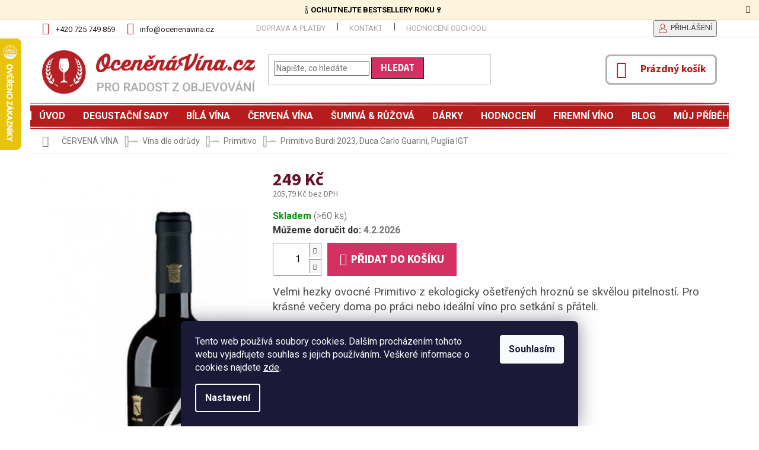

--- FILE ---
content_type: text/html; charset=utf-8
request_url: https://www.ocenenavina.cz/primitivo/primitivo-burdi-2016--duca-carlo-guarini--puglia-igt/
body_size: 37689
content:
<!doctype html><html lang="cs" dir="ltr" class="header-background-light external-fonts-loaded"><head><meta charset="utf-8" /><meta name="viewport" content="width=device-width,initial-scale=1" /><title>Primitivo - Publika - Burdi 2018 | OceněnáVína.cz</title><link rel="preconnect" href="https://cdn.myshoptet.com" /><link rel="dns-prefetch" href="https://cdn.myshoptet.com" /><link rel="preload" href="https://cdn.myshoptet.com/prj/dist/master/cms/libs/jquery/jquery-1.11.3.min.js" as="script" /><link href="https://cdn.myshoptet.com/prj/dist/master/cms/templates/frontend_templates/shared/css/font-face/roboto.css" rel="stylesheet"><link href="https://cdn.myshoptet.com/prj/dist/master/cms/templates/frontend_templates/shared/css/font-face/source-sans-3.css" rel="stylesheet"><link href="https://cdn.myshoptet.com/prj/dist/master/shop/dist/font-shoptet-11.css.62c94c7785ff2cea73b2.css" rel="stylesheet"><script>
dataLayer = [];
dataLayer.push({'shoptet' : {
    "pageId": 1359,
    "pageType": "productDetail",
    "currency": "CZK",
    "currencyInfo": {
        "decimalSeparator": ",",
        "exchangeRate": 1,
        "priceDecimalPlaces": 2,
        "symbol": "K\u010d",
        "symbolLeft": 0,
        "thousandSeparator": " "
    },
    "language": "cs",
    "projectId": 53834,
    "product": {
        "id": 1230,
        "guid": "81ea8530-7973-11e8-beae-0cc47a6c92bc",
        "hasVariants": false,
        "codes": [
            {
                "code": 1005,
                "quantity": "> 60",
                "stocks": [
                    {
                        "id": "ext",
                        "quantity": "> 60"
                    }
                ]
            }
        ],
        "code": "1005",
        "name": "Primitivo Burdi 2023, Duca Carlo Guarini, Puglia IGT",
        "appendix": "",
        "weight": 0,
        "manufacturer": "Duca Carlo Guarini",
        "manufacturerGuid": "1EF5332195AE6346A458DA0BA3DED3EE",
        "currentCategory": "\u010cerven\u00e9 v\u00edno | \u010cerven\u00e9 v\u00edno dle odr\u016fdy - r\u016fzn\u00e9 druhy \u010derven\u00e9ho v\u00edna | Primitivo",
        "currentCategoryGuid": "8de51865-7972-11e8-beae-0cc47a6c92bc",
        "defaultCategory": "\u010cerven\u00e9 v\u00edno | \u010cerven\u00e9 v\u00edno dle odr\u016fdy - r\u016fzn\u00e9 druhy \u010derven\u00e9ho v\u00edna | Primitivo",
        "defaultCategoryGuid": "8de51865-7972-11e8-beae-0cc47a6c92bc",
        "currency": "CZK",
        "priceWithVat": 249
    },
    "stocks": [
        {
            "id": "ext",
            "title": "Sklad",
            "isDeliveryPoint": 0,
            "visibleOnEshop": 1
        }
    ],
    "cartInfo": {
        "id": null,
        "freeShipping": false,
        "freeShippingFrom": 0,
        "leftToFreeGift": {
            "formattedPrice": "0 K\u010d",
            "priceLeft": 0
        },
        "freeGift": false,
        "leftToFreeShipping": {
            "priceLeft": 0,
            "dependOnRegion": 0,
            "formattedPrice": "0 K\u010d"
        },
        "discountCoupon": [],
        "getNoBillingShippingPrice": {
            "withoutVat": 0,
            "vat": 0,
            "withVat": 0
        },
        "cartItems": [],
        "taxMode": "ORDINARY"
    },
    "cart": [],
    "customer": {
        "priceRatio": 1,
        "priceListId": 1,
        "groupId": null,
        "registered": false,
        "mainAccount": false
    }
}});
dataLayer.push({'cookie_consent' : {
    "marketing": "denied",
    "analytics": "denied"
}});
document.addEventListener('DOMContentLoaded', function() {
    shoptet.consent.onAccept(function(agreements) {
        if (agreements.length == 0) {
            return;
        }
        dataLayer.push({
            'cookie_consent' : {
                'marketing' : (agreements.includes(shoptet.config.cookiesConsentOptPersonalisation)
                    ? 'granted' : 'denied'),
                'analytics': (agreements.includes(shoptet.config.cookiesConsentOptAnalytics)
                    ? 'granted' : 'denied')
            },
            'event': 'cookie_consent'
        });
    });
});
</script>
<meta property="og:type" content="website"><meta property="og:site_name" content="ocenenavina.cz"><meta property="og:url" content="https://www.ocenenavina.cz/primitivo/primitivo-burdi-2016--duca-carlo-guarini--puglia-igt/"><meta property="og:title" content="Primitivo - Publika - Burdi 2018 | OceněnáVína.cz"><meta name="author" content="www.ocenenavina.cz"><meta name="web_author" content="Shoptet.cz"><meta name="dcterms.rightsHolder" content="www.ocenenavina.cz"><meta name="robots" content="index,follow"><meta property="og:image" content="https://cdn.myshoptet.com/usr/www.ocenenavina.cz/user/shop/big/1230_primitivo-burdi-2016--duca-carlo-guarini--puglia-igt-ocenenavina-cz.jpg?6898a3a9"><meta property="og:description" content="Velmi hezky ovocné Primitivo z ekologicky ošetřených hroznů se skvělou pitelností. Vychutnejte si ho doma po práci nebo při večeru s přáteli."><meta name="description" content="Velmi hezky ovocné Primitivo z ekologicky ošetřených hroznů se skvělou pitelností. Vychutnejte si ho doma po práci nebo při večeru s přáteli."><meta name="google-site-verification" content='<meta name="google-site-verification" content="YRL5-rh6uhH3fwLOPPddA--hGKHFr1Pr6BGtMUlnGWE" />'><meta property="product:price:amount" content="249"><meta property="product:price:currency" content="CZK"><style>:root {--color-primary: #b61c1c;--color-primary-h: 0;--color-primary-s: 73%;--color-primary-l: 41%;--color-primary-hover: #b61c1c;--color-primary-hover-h: 0;--color-primary-hover-s: 73%;--color-primary-hover-l: 41%;--color-secondary: #d43063;--color-secondary-h: 341;--color-secondary-s: 66%;--color-secondary-l: 51%;--color-secondary-hover: #222222;--color-secondary-hover-h: 0;--color-secondary-hover-s: 0%;--color-secondary-hover-l: 13%;--color-tertiary: #d43063;--color-tertiary-h: 341;--color-tertiary-s: 66%;--color-tertiary-l: 51%;--color-tertiary-hover: #222222;--color-tertiary-hover-h: 0;--color-tertiary-hover-s: 0%;--color-tertiary-hover-l: 13%;--color-header-background: #ffffff;--template-font: "Roboto";--template-headings-font: "Source Sans 3";--header-background-url: none;--cookies-notice-background: #1A1937;--cookies-notice-color: #F8FAFB;--cookies-notice-button-hover: #f5f5f5;--cookies-notice-link-hover: #27263f;--templates-update-management-preview-mode-content: "Náhled aktualizací šablony je aktivní pro váš prohlížeč."}</style>
    
    <link href="https://cdn.myshoptet.com/prj/dist/master/shop/dist/main-11.less.5a24dcbbdabfd189c152.css" rel="stylesheet" />
        
    <script>var shoptet = shoptet || {};</script>
    <script src="https://cdn.myshoptet.com/prj/dist/master/shop/dist/main-3g-header.js.27c4444ba5dd6be3416d.js"></script>
<!-- User include --><!-- api 426(80) html code header -->
<link rel="stylesheet" href="https://cdn.myshoptet.com/usr/api2.dklab.cz/user/documents/_doplnky/navstivene/53834/8/53834_8.css" type="text/css" /><style> :root { --dklab-lastvisited-background-color: #FFFFFF; } </style>
<!-- api 498(150) html code header -->
<script async src="https://scripts.luigisbox.tech/LBX-225486.js"></script><meta name="luigisbox-tracker-id" content="196422-225486,cs"/><script type="text/javascript">const isPlpEnabled = sessionStorage.getItem('lbPlpEnabled') === 'true';if (isPlpEnabled) {const style = document.createElement("style");style.type = "text/css";style.id = "lb-plp-style";style.textContent = `body.type-category #content-wrapper,body.type-search #content-wrapper,body.type-category #content,body.type-search #content,body.type-category #content-in,body.type-search #content-in,body.type-category #main-in,body.type-search #main-in {min-height: 100vh;}body.type-category #content-wrapper > *,body.type-search #content-wrapper > *,body.type-category #content > *,body.type-search #content > *,body.type-category #content-in > *,body.type-search #content-in > *,body.type-category #main-in > *,body.type-search #main-in > * {display: none;}`;document.head.appendChild(style);}</script>
<!-- api 1004(637) html code header -->
<script>
                /* Ellity */      
                /* Compatibility */
                     
      window.mehub = window.mehub || {};
      window.mehub.bonus = {
        businessId: 'bc103ccc-727a-4224-8ec7-b88879755009',
        addonId: '5e5074f2-42d1-422d-b0ea-bede1f84886d'
      }
    
                /* Latest */
                           
      window.ellity = window.ellity || {};
      window.ellity.bonus = {
        businessId: 'bc103ccc-727a-4224-8ec7-b88879755009',
        addonId: '5e5074f2-42d1-422d-b0ea-bede1f84886d'
      }
    
                /* Extensions */
                
                </script>
<!-- api 1012(643) html code header -->
<style data-purpose="gopay-hiding-apple-pay">
	div[data-guid="fbecad4b-ec44-11ee-a7ed-f62a9e19e24e"] {
		display: none
	}
</style>
<!-- service 1004(637) html code header -->
<script src="https://mehub-framework.web.app/main.bundle.js?v=1"></script>
<!-- service 1908(1473) html code header -->
<script type="text/javascript">
    var eshop = {
        'host': 'www.ocenenavina.cz',
        'projectId': 53834,
        'template': 'Classic',
        'lang': 'cs',
    };
</script>

<link href="https://cdn.myshoptet.com/usr/honzabartos.myshoptet.com/user/documents/style.css?v=298" rel="stylesheet"/>
<script src="https://cdn.myshoptet.com/usr/honzabartos.myshoptet.com/user/documents/script.js?v=304" type="text/javascript"></script>

<style>
.up-callout {
    background-color: rgba(33, 150, 243, 0.1); /* Soft info blue with transparency */
    border: 1px solid rgba(33, 150, 243, 0.3); /* Subtle blue border */
    border-radius: 8px; /* Rounded corners */
    padding: 15px 20px; /* Comfortable padding */
    box-shadow: 0 2px 5px rgba(0, 0, 0, 0.1); /* Subtle shadow for depth */
    max-width: 600px; /* Optional: Limits width for readability */
    margin: 20px auto; /* Centers the box with some spacing */
}

.up-callout p {
    margin: 0; /* Removes default paragraph margin */
    color: #333; /* Dark text for contrast */
    font-size: 16px; /* Readable font size */
    line-height: 1.5; /* Improves readability */
}
</style>
<!-- project html code header -->
<link rel="stylesheet" href="https://cdn.myshoptet.com/usr/www.ocenenavina.cz/user/documents/style.css?v=1763130596" />
<link rel="stylesheet" href="https://cdn.myshoptet.com/usr/www.ocenenavina.cz/user/documents/jiho/styles.css?v=1763130596">

<meta name="google-site-verification" content="YRL5-rh6uhH3fwLOPPddA--hGKHFr1Pr6BGtMUlnGWE" />

<style>
.bude-darek{display: none;}
.stButton .stFb, .stButton .stTwbutton, .stButton .stMainServices { height: 22px !important; }

.products-related-header{font-family: Dancing-bold !important;font-size: 36px;color: #333;display: block;margin-bottom: 20px;margin-top: 0;text-align: center;}
@media screen and (min-width: 1200px) {
.products-block.products-related > div {width: 16.6666%;}
}
.products-block.products-related > div .name{height: 48px;font-size: 16px;color: #333;font-weight: 400;text-align: center;margin-bottom: 15px;overflow: hidden;}
.products-block.products-additional .ratings-wrapper {display: none;}
.products-related-header{margin-top: 40px;}
@media screen and (min-width: 1200px) {
.cart-related-info {padding: 0;border-right: 1px solid #dadada;width: 549px;}
.cart-related-img {border-right: 1px solid #dadada;}
.related > td{padding: 0 !important;}
.cart-related-img{width: 87px;max-width: none;}
.cart-related-availability {flex: 0 0 105px; text-align: center; width: 105px; font-weight: bold;}
.cart-related-name {flex: none; width: calc(100% - 191px);border-right: 1px solid #dadada;height: 86px;display: flex;align-items: center;}
.cart-related-button {display: flex;padding: 0;}
.cart-related-button .price-final{width: 40%;line-height: 86px;text-align: center;margin: 0;}
.cart-related-button {line-height: 86px;}
.cart-related-product {border-top: 1px solid #dadada; border-bottom: 0;}
}
@media screen and (min-width: 1200px) and (max-width: 1439px){
.cart-related-info {width: 362px;}
.cart-related-img {width: 86px;}
.cart-related-name {width: calc(100% - 174px);}
.cart-related-availability {flex: 0 0 88px;}
}
@media screen and (max-width: 767px) {
.cart-related-info, .cart-related-info, .cart-related-button {text-align: center;}
.cart-related-img{margin-left: auto; margin-right: auto;}
}
#manufacturer-filter > h4 > span{font-size: 0;}
#manufacturer-filter > h4 > span::after{content: "Vinařství"; font-size: 16px;}
#manufacturerDescription{opacity: 1;}
.grey-box{background-color: #f3f3f3;padding: 20px;text-align: center;margin-top: 30px;}
.client-center-box ul li:nth-child(6){display: none;}
.banner-kosik {margin-top:24px;text-align: center;}
.banner-kosik img{max-width: min(100%, 680px);}
</style>

<script>(function(w,d,s,l,i){w[l]=w[l]||[];w[l].push({'gtm.start':
new Date().getTime(),event:'gtm.js'});var f=d.getElementsByTagName(s)[0],
j=d.createElement(s),dl=l!='dataLayer'?'&l='+l:'';j.async=true;j.src=
'https://nxa.ocenenavina.cz/gtm.js?id='+i+dl;f.parentNode.insertBefore(j,f);
})(window,document,'script','dataLayer','GTM-WQ9KQ36');</script>
<!-- /User include --><link rel="shortcut icon" href="/favicon.ico" type="image/x-icon" /><link rel="canonical" href="https://www.ocenenavina.cz/primitivo/primitivo-burdi-2016--duca-carlo-guarini--puglia-igt/" />    <script>
        var _hwq = _hwq || [];
        _hwq.push(['setKey', '0ACAB10AEF429258034EA973ECE5685A']);
        _hwq.push(['setTopPos', '0']);
        _hwq.push(['showWidget', '21']);
        (function() {
            var ho = document.createElement('script');
            ho.src = 'https://cz.im9.cz/direct/i/gjs.php?n=wdgt&sak=0ACAB10AEF429258034EA973ECE5685A';
            var s = document.getElementsByTagName('script')[0]; s.parentNode.insertBefore(ho, s);
        })();
    </script>
<script>!function(){var t={9196:function(){!function(){var t=/\[object (Boolean|Number|String|Function|Array|Date|RegExp)\]/;function r(r){return null==r?String(r):(r=t.exec(Object.prototype.toString.call(Object(r))))?r[1].toLowerCase():"object"}function n(t,r){return Object.prototype.hasOwnProperty.call(Object(t),r)}function e(t){if(!t||"object"!=r(t)||t.nodeType||t==t.window)return!1;try{if(t.constructor&&!n(t,"constructor")&&!n(t.constructor.prototype,"isPrototypeOf"))return!1}catch(t){return!1}for(var e in t);return void 0===e||n(t,e)}function o(t,r,n){this.b=t,this.f=r||function(){},this.d=!1,this.a={},this.c=[],this.e=function(t){return{set:function(r,n){u(c(r,n),t.a)},get:function(r){return t.get(r)}}}(this),i(this,t,!n);var e=t.push,o=this;t.push=function(){var r=[].slice.call(arguments,0),n=e.apply(t,r);return i(o,r),n}}function i(t,n,o){for(t.c.push.apply(t.c,n);!1===t.d&&0<t.c.length;){if("array"==r(n=t.c.shift()))t:{var i=n,a=t.a;if("string"==r(i[0])){for(var f=i[0].split("."),s=f.pop(),p=(i=i.slice(1),0);p<f.length;p++){if(void 0===a[f[p]])break t;a=a[f[p]]}try{a[s].apply(a,i)}catch(t){}}}else if("function"==typeof n)try{n.call(t.e)}catch(t){}else{if(!e(n))continue;for(var l in n)u(c(l,n[l]),t.a)}o||(t.d=!0,t.f(t.a,n),t.d=!1)}}function c(t,r){for(var n={},e=n,o=t.split("."),i=0;i<o.length-1;i++)e=e[o[i]]={};return e[o[o.length-1]]=r,n}function u(t,o){for(var i in t)if(n(t,i)){var c=t[i];"array"==r(c)?("array"==r(o[i])||(o[i]=[]),u(c,o[i])):e(c)?(e(o[i])||(o[i]={}),u(c,o[i])):o[i]=c}}window.DataLayerHelper=o,o.prototype.get=function(t){var r=this.a;t=t.split(".");for(var n=0;n<t.length;n++){if(void 0===r[t[n]])return;r=r[t[n]]}return r},o.prototype.flatten=function(){this.b.splice(0,this.b.length),this.b[0]={},u(this.a,this.b[0])}}()}},r={};function n(e){var o=r[e];if(void 0!==o)return o.exports;var i=r[e]={exports:{}};return t[e](i,i.exports,n),i.exports}n.n=function(t){var r=t&&t.__esModule?function(){return t.default}:function(){return t};return n.d(r,{a:r}),r},n.d=function(t,r){for(var e in r)n.o(r,e)&&!n.o(t,e)&&Object.defineProperty(t,e,{enumerable:!0,get:r[e]})},n.o=function(t,r){return Object.prototype.hasOwnProperty.call(t,r)},function(){"use strict";n(9196)}()}();</script>    <!-- Global site tag (gtag.js) - Google Analytics -->
    <script async src="https://www.googletagmanager.com/gtag/js?id=G-5M876PX6EH"></script>
    <script>
        
        window.dataLayer = window.dataLayer || [];
        function gtag(){dataLayer.push(arguments);}
        

                    console.debug('default consent data');

            gtag('consent', 'default', {"ad_storage":"denied","analytics_storage":"denied","ad_user_data":"denied","ad_personalization":"denied","wait_for_update":500});
            dataLayer.push({
                'event': 'default_consent'
            });
        
        gtag('js', new Date());

        
                gtag('config', 'G-5M876PX6EH', {"groups":"GA4","send_page_view":false,"content_group":"productDetail","currency":"CZK","page_language":"cs"});
        
        
        
        
        
        
                    gtag('event', 'page_view', {"send_to":"GA4","page_language":"cs","content_group":"productDetail","currency":"CZK"});
        
                gtag('set', 'currency', 'CZK');

        gtag('event', 'view_item', {
            "send_to": "UA",
            "items": [
                {
                    "id": "1005",
                    "name": "Primitivo Burdi 2023, Duca Carlo Guarini, Puglia IGT",
                    "category": "\u010cerven\u00e9 v\u00edno \/ \u010cerven\u00e9 v\u00edno dle odr\u016fdy - r\u016fzn\u00e9 druhy \u010derven\u00e9ho v\u00edna \/ Primitivo",
                                        "brand": "Duca Carlo Guarini",
                                                            "price": 205.79
                }
            ]
        });
        
        
        
        
        
                    gtag('event', 'view_item', {"send_to":"GA4","page_language":"cs","content_group":"productDetail","value":205.78999999999999,"currency":"CZK","items":[{"item_id":"1005","item_name":"Primitivo Burdi 2023, Duca Carlo Guarini, Puglia IGT","item_brand":"Duca Carlo Guarini","item_category":"\u010cerven\u00e9 v\u00edno","item_category2":"\u010cerven\u00e9 v\u00edno dle odr\u016fdy - r\u016fzn\u00e9 druhy \u010derven\u00e9ho v\u00edna","item_category3":"Primitivo","price":205.78999999999999,"quantity":1,"index":0}]});
        
        
        
        
        
        
        
        document.addEventListener('DOMContentLoaded', function() {
            if (typeof shoptet.tracking !== 'undefined') {
                for (var id in shoptet.tracking.bannersList) {
                    gtag('event', 'view_promotion', {
                        "send_to": "UA",
                        "promotions": [
                            {
                                "id": shoptet.tracking.bannersList[id].id,
                                "name": shoptet.tracking.bannersList[id].name,
                                "position": shoptet.tracking.bannersList[id].position
                            }
                        ]
                    });
                }
            }

            shoptet.consent.onAccept(function(agreements) {
                if (agreements.length !== 0) {
                    console.debug('gtag consent accept');
                    var gtagConsentPayload =  {
                        'ad_storage': agreements.includes(shoptet.config.cookiesConsentOptPersonalisation)
                            ? 'granted' : 'denied',
                        'analytics_storage': agreements.includes(shoptet.config.cookiesConsentOptAnalytics)
                            ? 'granted' : 'denied',
                                                                                                'ad_user_data': agreements.includes(shoptet.config.cookiesConsentOptPersonalisation)
                            ? 'granted' : 'denied',
                        'ad_personalization': agreements.includes(shoptet.config.cookiesConsentOptPersonalisation)
                            ? 'granted' : 'denied',
                        };
                    console.debug('update consent data', gtagConsentPayload);
                    gtag('consent', 'update', gtagConsentPayload);
                    dataLayer.push(
                        { 'event': 'update_consent' }
                    );
                }
            });
        });
    </script>
<script>
    (function(t, r, a, c, k, i, n, g) { t['ROIDataObject'] = k;
    t[k]=t[k]||function(){ (t[k].q=t[k].q||[]).push(arguments) },t[k].c=i;n=r.createElement(a),
    g=r.getElementsByTagName(a)[0];n.async=1;n.src=c;g.parentNode.insertBefore(n,g)
    })(window, document, 'script', '//www.heureka.cz/ocm/sdk.js?source=shoptet&version=2&page=product_detail', 'heureka', 'cz');

    heureka('set_user_consent', 0);
</script>
</head><body class="desktop id-1359 in-primitivo template-11 type-product type-detail one-column-body columns-3 ums_forms_redesign--off ums_a11y_category_page--on ums_discussion_rating_forms--off ums_flags_display_unification--on ums_a11y_login--on mobile-header-version-0"><noscript>
    <style>
        #header {
            padding-top: 0;
            position: relative !important;
            top: 0;
        }
        .header-navigation {
            position: relative !important;
        }
        .overall-wrapper {
            margin: 0 !important;
        }
        body:not(.ready) {
            visibility: visible !important;
        }
    </style>
    <div class="no-javascript">
        <div class="no-javascript__title">Musíte změnit nastavení vašeho prohlížeče</div>
        <div class="no-javascript__text">Podívejte se na: <a href="https://www.google.com/support/bin/answer.py?answer=23852">Jak povolit JavaScript ve vašem prohlížeči</a>.</div>
        <div class="no-javascript__text">Pokud používáte software na blokování reklam, může být nutné povolit JavaScript z této stránky.</div>
        <div class="no-javascript__text">Děkujeme.</div>
    </div>
</noscript>

        <div id="fb-root"></div>
        <script>
            window.fbAsyncInit = function() {
                FB.init({
                    autoLogAppEvents : true,
                    xfbml            : true,
                    version          : 'v24.0'
                });
            };
        </script>
        <script async defer crossorigin="anonymous" src="https://connect.facebook.net/cs_CZ/sdk.js#xfbml=1&version=v24.0"></script>    <div class="siteCookies siteCookies--bottom siteCookies--dark js-siteCookies" role="dialog" data-testid="cookiesPopup" data-nosnippet>
        <div class="siteCookies__form">
            <div class="siteCookies__content">
                <div class="siteCookies__text">
                    Tento web používá soubory cookies. Dalším procházením tohoto webu vyjadřujete souhlas s jejich používáním. <span>Veškeré informace o cookies najdete <a href="http://www.ocenenavina.cz/jake-cookies-pouzivame/" target="_blank" rel="noopener noreferrer">zde</a>.</span>
                </div>
                <p class="siteCookies__links">
                    <button class="siteCookies__link js-cookies-settings" aria-label="Nastavení cookies" data-testid="cookiesSettings">Nastavení</button>
                </p>
            </div>
            <div class="siteCookies__buttonWrap">
                                <button class="siteCookies__button js-cookiesConsentSubmit" value="all" aria-label="Přijmout cookies" data-testid="buttonCookiesAccept">Souhlasím</button>
            </div>
        </div>
        <script>
            document.addEventListener("DOMContentLoaded", () => {
                const siteCookies = document.querySelector('.js-siteCookies');
                document.addEventListener("scroll", shoptet.common.throttle(() => {
                    const st = document.documentElement.scrollTop;
                    if (st > 1) {
                        siteCookies.classList.add('siteCookies--scrolled');
                    } else {
                        siteCookies.classList.remove('siteCookies--scrolled');
                    }
                }, 100));
            });
        </script>
    </div>
<a href="#content" class="skip-link sr-only">Přejít na obsah</a><div class="overall-wrapper"><div class="site-msg information"><div class="container"><div class="text"><a class="ji-site-msg-link" href="https://www.ocenenavina.cz/bestsellery/">🍾 <strong>OCHUTNEJTE BESTSELLERY ROKU🍷</strong></a></div><div class="close js-close-information-msg"></div></div></div><div class="user-action"><div class="container">
    <div class="user-action-in">
                    <div id="login" class="user-action-login popup-widget login-widget" role="dialog" aria-labelledby="loginHeading">
        <div class="popup-widget-inner">
                            <h2 id="loginHeading">Přihlášení k vašemu účtu</h2><div id="customerLogin"><form action="/action/Customer/Login/" method="post" id="formLoginIncluded" class="csrf-enabled formLogin" data-testid="formLogin"><input type="hidden" name="referer" value="" /><div class="form-group"><div class="input-wrapper email js-validated-element-wrapper no-label"><input type="email" name="email" class="form-control" autofocus placeholder="E-mailová adresa (např. jan@novak.cz)" data-testid="inputEmail" autocomplete="email" required /></div></div><div class="form-group"><div class="input-wrapper password js-validated-element-wrapper no-label"><input type="password" name="password" class="form-control" placeholder="Heslo" data-testid="inputPassword" autocomplete="current-password" required /><span class="no-display">Nemůžete vyplnit toto pole</span><input type="text" name="surname" value="" class="no-display" /></div></div><div class="form-group"><div class="login-wrapper"><button type="submit" class="btn btn-secondary btn-text btn-login" data-testid="buttonSubmit">Přihlásit se</button><div class="password-helper"><a href="/registrace/" data-testid="signup" rel="nofollow">Nová registrace</a><a href="/klient/zapomenute-heslo/" rel="nofollow">Zapomenuté heslo</a></div></div></div><div class="social-login-buttons"><div class="social-login-buttons-divider"><span>nebo</span></div><div class="form-group"><a href="/action/Social/login/?provider=Google" class="login-btn google" rel="nofollow"><span class="login-google-icon"></span><strong>Přihlásit se přes Google</strong></a></div><div class="form-group"><a href="/action/Social/login/?provider=Seznam" class="login-btn seznam" rel="nofollow"><span class="login-seznam-icon"></span><strong>Přihlásit se přes Seznam</strong></a></div></div></form>
</div>                    </div>
    </div>

                            <div id="cart-widget" class="user-action-cart popup-widget cart-widget loader-wrapper" data-testid="popupCartWidget" role="dialog" aria-hidden="true">
    <div class="popup-widget-inner cart-widget-inner place-cart-here">
        <div class="loader-overlay">
            <div class="loader"></div>
        </div>
    </div>

    <div class="cart-widget-button">
        <a href="/kosik/" class="btn btn-conversion" id="continue-order-button" rel="nofollow" data-testid="buttonNextStep">Pokračovat do košíku</a>
    </div>
</div>
            </div>
</div>
</div><div class="top-navigation-bar" data-testid="topNavigationBar">

    <div class="container">

        <div class="top-navigation-contacts">
            <strong>Zákaznická podpora:</strong><a href="tel:+420725749859" class="project-phone" aria-label="Zavolat na +420725749859" data-testid="contactboxPhone"><span>+420 725 749 859</span></a><a href="mailto:info@ocenenavina.cz" class="project-email" data-testid="contactboxEmail"><span>info@ocenenavina.cz</span></a>        </div>

                            <div class="top-navigation-menu">
                <div class="top-navigation-menu-trigger"></div>
                <ul class="top-navigation-bar-menu">
                                            <li class="top-navigation-menu-item-27">
                            <a href="/ceny-dopravy/">Doprava a platby</a>
                        </li>
                                            <li class="top-navigation-menu-item-760">
                            <a href="/kontakt/">Kontakt</a>
                        </li>
                                            <li class="top-navigation-menu-item--51">
                            <a href="/hodnoceni-obchodu/">Hodnocení obchodu</a>
                        </li>
                                    </ul>
                <ul class="top-navigation-bar-menu-helper"></ul>
            </div>
        
        <div class="top-navigation-tools">
            <div class="responsive-tools">
                <a href="#" class="toggle-window" data-target="search" aria-label="Hledat" data-testid="linkSearchIcon"></a>
                                                            <a href="#" class="toggle-window" data-target="login"></a>
                                                    <a href="#" class="toggle-window" data-target="navigation" aria-label="Menu" data-testid="hamburgerMenu"></a>
            </div>
                        <button class="top-nav-button top-nav-button-login toggle-window" type="button" data-target="login" aria-haspopup="dialog" aria-controls="login" aria-expanded="false" data-testid="signin"><span>Přihlášení</span></button>        </div>

    </div>

</div>
<header id="header"><div class="container navigation-wrapper">
    <div class="header-top">
        <div class="site-name-wrapper">
            <div class="site-name"><a href="/" data-testid="linkWebsiteLogo"><img src="https://cdn.myshoptet.com/usr/www.ocenenavina.cz/user/logos/logo_ocen__n__v__nacz__nov__.png" alt="www.ocenenavina.cz" fetchpriority="low" /></a></div>        </div>
        <div class="search" itemscope itemtype="https://schema.org/WebSite">
            <meta itemprop="headline" content="Primitivo"/><meta itemprop="url" content="https://www.ocenenavina.cz"/><meta itemprop="text" content="Velmi hezky ovocné Primitivo z ekologicky ošetřených hroznů se skvělou pitelností. Vychutnejte si ho doma po práci nebo při večeru s přáteli."/>            <form action="/action/ProductSearch/prepareString/" method="post"
    id="formSearchForm" class="search-form compact-form js-search-main"
    itemprop="potentialAction" itemscope itemtype="https://schema.org/SearchAction" data-testid="searchForm">
    <fieldset>
        <meta itemprop="target"
            content="https://www.ocenenavina.cz/vyhledavani/?string={string}"/>
        <input type="hidden" name="language" value="cs"/>
        
            
<input
    type="search"
    name="string"
        class="query-input form-control search-input js-search-input"
    placeholder="Napište, co hledáte"
    autocomplete="off"
    required
    itemprop="query-input"
    aria-label="Vyhledávání"
    data-testid="searchInput"
>
            <button type="submit" class="btn btn-default" data-testid="searchBtn">Hledat</button>
        
    </fieldset>
</form>
        </div>
        <div class="navigation-buttons">
                
    <a href="/kosik/" class="btn btn-icon toggle-window cart-count" data-target="cart" data-hover="true" data-redirect="true" data-testid="headerCart" rel="nofollow" aria-haspopup="dialog" aria-expanded="false" aria-controls="cart-widget">
        
                <span class="sr-only">Nákupní košík</span>
        
            <span class="cart-price visible-lg-inline-block" data-testid="headerCartPrice">
                                    Prázdný košík                            </span>
        
    
            </a>
        </div>
    </div>
    <nav id="navigation" aria-label="Hlavní menu" data-collapsible="true"><div class="navigation-in menu"><ul class="menu-level-1" role="menubar" data-testid="headerMenuItems"><li class="menu-item-external-56" role="none"><a href="/" data-testid="headerMenuItem" role="menuitem" aria-expanded="false"><b>Úvod</b></a></li>
<li class="menu-item-687 ext" role="none"><a href="/degustacni-sady-vin/" data-testid="headerMenuItem" role="menuitem" aria-haspopup="true" aria-expanded="false"><b>Degustační sady</b><span class="submenu-arrow"></span></a><ul class="menu-level-2" aria-label="Degustační sady" tabindex="-1" role="menu"><li class="menu-item-887 has-third-level" role="none"><a href="/vyber-nejlepsich-ocenenych-vin/" class="menu-image" data-testid="headerMenuItem" tabindex="-1" aria-hidden="true"><img src="data:image/svg+xml,%3Csvg%20width%3D%22140%22%20height%3D%22100%22%20xmlns%3D%22http%3A%2F%2Fwww.w3.org%2F2000%2Fsvg%22%3E%3C%2Fsvg%3E" alt="" aria-hidden="true" width="140" height="100"  data-src="https://cdn.myshoptet.com/usr/www.ocenenavina.cz/user/categories/thumb/top_v__na_degusta__n___sady_v__n.png" fetchpriority="low" /></a><div><a href="/vyber-nejlepsich-ocenenych-vin/" data-testid="headerMenuItem" role="menuitem"><span>Výběr nejlepších vín</span></a>
                                                    <ul class="menu-level-3" role="menu">
                                                                    <li class="menu-item-3903" role="none">
                                        <a href="/decanter-wine-awards-3/" data-testid="headerMenuItem" role="menuitem">
                                            Decanter Wine Awards</a>,                                    </li>
                                                                    <li class="menu-item-3991" role="none">
                                        <a href="/bestsellery/" data-testid="headerMenuItem" role="menuitem">
                                            Bestsellery</a>                                    </li>
                                                            </ul>
                        </div></li><li class="menu-item-1841" role="none"><a href="/objevte-svet-vina-krok-za-krokem/" class="menu-image" data-testid="headerMenuItem" tabindex="-1" aria-hidden="true"><img src="data:image/svg+xml,%3Csvg%20width%3D%22140%22%20height%3D%22100%22%20xmlns%3D%22http%3A%2F%2Fwww.w3.org%2F2000%2Fsvg%22%3E%3C%2Fsvg%3E" alt="" aria-hidden="true" width="140" height="100"  data-src="https://cdn.myshoptet.com/usr/www.ocenenavina.cz/user/categories/thumb/ikony2.png" fetchpriority="low" /></a><div><a href="/objevte-svet-vina-krok-za-krokem/" data-testid="headerMenuItem" role="menuitem"><span>Víno nejen pro začátečníky</span></a>
                        </div></li><li class="menu-item-808" role="none"><a href="/nejlepsi-pomer-cena-vykon/" class="menu-image" data-testid="headerMenuItem" tabindex="-1" aria-hidden="true"><img src="data:image/svg+xml,%3Csvg%20width%3D%22140%22%20height%3D%22100%22%20xmlns%3D%22http%3A%2F%2Fwww.w3.org%2F2000%2Fsvg%22%3E%3C%2Fsvg%3E" alt="" aria-hidden="true" width="140" height="100"  data-src="https://cdn.myshoptet.com/usr/www.ocenenavina.cz/user/categories/thumb/skvel___pom__r_kvalita_a_cena_degusta__n___sady_v__n.png" fetchpriority="low" /></a><div><a href="/nejlepsi-pomer-cena-vykon/" data-testid="headerMenuItem" role="menuitem"><span>Nejlepší poměr Kvalita / Cena</span></a>
                        </div></li><li class="menu-item-1793" role="none"><a href="/degustacni-sady-vin-novinky/" class="menu-image" data-testid="headerMenuItem" tabindex="-1" aria-hidden="true"><img src="data:image/svg+xml,%3Csvg%20width%3D%22140%22%20height%3D%22100%22%20xmlns%3D%22http%3A%2F%2Fwww.w3.org%2F2000%2Fsvg%22%3E%3C%2Fsvg%3E" alt="" aria-hidden="true" width="140" height="100"  data-src="https://cdn.myshoptet.com/usr/www.ocenenavina.cz/user/categories/thumb/degusta__n___sady_v__n_novinky.png" fetchpriority="low" /></a><div><a href="/degustacni-sady-vin-novinky/" data-testid="headerMenuItem" role="menuitem"><span>Novinky</span></a>
                        </div></li><li class="menu-item-1054 has-third-level" role="none"><a href="/balicky-dle-odrudy/" class="menu-image" data-testid="headerMenuItem" tabindex="-1" aria-hidden="true"><img src="data:image/svg+xml,%3Csvg%20width%3D%22140%22%20height%3D%22100%22%20xmlns%3D%22http%3A%2F%2Fwww.w3.org%2F2000%2Fsvg%22%3E%3C%2Fsvg%3E" alt="" aria-hidden="true" width="140" height="100"  data-src="https://cdn.myshoptet.com/usr/www.ocenenavina.cz/user/categories/thumb/degusta__n___sady_v__n_dle_odr__dy.png" fetchpriority="low" /></a><div><a href="/balicky-dle-odrudy/" data-testid="headerMenuItem" role="menuitem"><span>Sady dle odrůdy</span></a>
                                                    <ul class="menu-level-3" role="menu">
                                                                    <li class="menu-item-1057" role="none">
                                        <a href="/bila-vina-dle-odrudy-2/" data-testid="headerMenuItem" role="menuitem">
                                            Bílá vína dle odrůdy</a>,                                    </li>
                                                                    <li class="menu-item-1060" role="none">
                                        <a href="/cervena-vina-dle-odrudy-2/" data-testid="headerMenuItem" role="menuitem">
                                            Červená vína dle odrůdy</a>                                    </li>
                                                            </ul>
                        </div></li><li class="menu-item-932 has-third-level" role="none"><a href="/balicky-dle-zemi/" class="menu-image" data-testid="headerMenuItem" tabindex="-1" aria-hidden="true"><img src="data:image/svg+xml,%3Csvg%20width%3D%22140%22%20height%3D%22100%22%20xmlns%3D%22http%3A%2F%2Fwww.w3.org%2F2000%2Fsvg%22%3E%3C%2Fsvg%3E" alt="" aria-hidden="true" width="140" height="100"  data-src="https://cdn.myshoptet.com/usr/www.ocenenavina.cz/user/categories/thumb/degusta__n_sady_v__n_-_v__na_dle_zem__.png" fetchpriority="low" /></a><div><a href="/balicky-dle-zemi/" data-testid="headerMenuItem" role="menuitem"><span>Sady dle země</span></a>
                                                    <ul class="menu-level-3" role="menu">
                                                                    <li class="menu-item-746" role="none">
                                        <a href="/cesta-po-francii/" data-testid="headerMenuItem" role="menuitem">
                                            Francouzská vína</a>,                                    </li>
                                                                    <li class="menu-item-745" role="none">
                                        <a href="/cesta-po-spanelsku/" data-testid="headerMenuItem" role="menuitem">
                                            Španělská vína</a>,                                    </li>
                                                                    <li class="menu-item-805" role="none">
                                        <a href="/cesta-po-nemecku/" data-testid="headerMenuItem" role="menuitem">
                                            Německá vína</a>,                                    </li>
                                                                    <li class="menu-item-1400" role="none">
                                        <a href="/novy-svet-arg--aus/" data-testid="headerMenuItem" role="menuitem">
                                            Argentinská a australská vína</a>,                                    </li>
                                                                    <li class="menu-item-802" role="none">
                                        <a href="/cesta-po-italii/" data-testid="headerMenuItem" role="menuitem">
                                            Italská vína</a>,                                    </li>
                                                                    <li class="menu-item-1850" role="none">
                                        <a href="/degustacni-sady-vin-rakouska-vina/" data-testid="headerMenuItem" role="menuitem">
                                            Rakouská vína</a>,                                    </li>
                                                                    <li class="menu-item-1811" role="none">
                                        <a href="/degustacni-sady-vin-moravska-a-ceska-vina/" data-testid="headerMenuItem" role="menuitem">
                                            Moravská vína</a>,                                    </li>
                                                                    <li class="menu-item-2574" role="none">
                                        <a href="/degustacni-sady-vina-novy-zeland/" data-testid="headerMenuItem" role="menuitem">
                                            Novozélandská vína</a>                                    </li>
                                                            </ul>
                        </div></li><li class="menu-item-938 has-third-level" role="none"><a href="/balicky-dle-rocnich-obdobi-a-svatku/" class="menu-image" data-testid="headerMenuItem" tabindex="-1" aria-hidden="true"><img src="data:image/svg+xml,%3Csvg%20width%3D%22140%22%20height%3D%22100%22%20xmlns%3D%22http%3A%2F%2Fwww.w3.org%2F2000%2Fsvg%22%3E%3C%2Fsvg%3E" alt="" aria-hidden="true" width="140" height="100"  data-src="https://cdn.myshoptet.com/usr/www.ocenenavina.cz/user/categories/thumb/degusta__n___sady_v__n_dle_obdob___a_sv__tk__.png" fetchpriority="low" /></a><div><a href="/balicky-dle-rocnich-obdobi-a-svatku/" data-testid="headerMenuItem" role="menuitem"><span>Sady dle období a svátků</span></a>
                                                    <ul class="menu-level-3" role="menu">
                                                                    <li class="menu-item-758" role="none">
                                        <a href="/jarni-svezi-vina/" data-testid="headerMenuItem" role="menuitem">
                                            Jarní inspirace</a>,                                    </li>
                                                                    <li class="menu-item-835" role="none">
                                        <a href="/svezi-vina-pro-vase-rozmarne-leto/" data-testid="headerMenuItem" role="menuitem">
                                            Letní svěží vína</a>,                                    </li>
                                                                    <li class="menu-item-844" role="none">
                                        <a href="/vina-ke-grilovani/" data-testid="headerMenuItem" role="menuitem">
                                            Vína na grilování</a>,                                    </li>
                                                                    <li class="menu-item-893" role="none">
                                        <a href="/plna-podzimni-vina/" data-testid="headerMenuItem" role="menuitem">
                                            Plná podzimní vína</a>,                                    </li>
                                                                    <li class="menu-item-941" role="none">
                                        <a href="/vanocni-inspirace-2/" data-testid="headerMenuItem" role="menuitem">
                                            Víno na Vánoce</a>,                                    </li>
                                                                    <li class="menu-item-751" role="none">
                                        <a href="/silvestrovske-gurmanske-zazitky/" data-testid="headerMenuItem" role="menuitem">
                                            Víno na Silvestra</a>                                    </li>
                                                            </ul>
                        </div></li><li class="menu-item-850" role="none"><a href="/cokolada-vino-2/" class="menu-image" data-testid="headerMenuItem" tabindex="-1" aria-hidden="true"><img src="data:image/svg+xml,%3Csvg%20width%3D%22140%22%20height%3D%22100%22%20xmlns%3D%22http%3A%2F%2Fwww.w3.org%2F2000%2Fsvg%22%3E%3C%2Fsvg%3E" alt="" aria-hidden="true" width="140" height="100"  data-src="https://cdn.myshoptet.com/usr/www.ocenenavina.cz/user/categories/thumb/v__no_____okol__da.png" fetchpriority="low" /></a><div><a href="/cokolada-vino-2/" data-testid="headerMenuItem" role="menuitem"><span>Víno s čokoládou</span></a>
                        </div></li></ul></li>
<li class="menu-item-688 ext" role="none"><a href="/bila-vina/" data-testid="headerMenuItem" role="menuitem" aria-haspopup="true" aria-expanded="false"><b>BÍLÁ VÍNA</b><span class="submenu-arrow"></span></a><ul class="menu-level-2" aria-label="BÍLÁ VÍNA" tabindex="-1" role="menu"><li class="menu-item-1787 has-third-level" role="none"><a href="/ocenena-bila-vina-dle-odrudy/" class="menu-image" data-testid="headerMenuItem" tabindex="-1" aria-hidden="true"><img src="data:image/svg+xml,%3Csvg%20width%3D%22140%22%20height%3D%22100%22%20xmlns%3D%22http%3A%2F%2Fwww.w3.org%2F2000%2Fsvg%22%3E%3C%2Fsvg%3E" alt="" aria-hidden="true" width="140" height="100"  data-src="https://cdn.myshoptet.com/usr/www.ocenenavina.cz/user/categories/thumb/b__l___v__no_dle_odr__dy.png" fetchpriority="low" /></a><div><a href="/ocenena-bila-vina-dle-odrudy/" data-testid="headerMenuItem" role="menuitem"><span>Vína dle odrůdy</span></a>
                                                    <ul class="menu-level-3" role="menu">
                                                                    <li class="menu-item-708" role="none">
                                        <a href="/riesling-ryzlink-rynsky-3/" data-testid="headerMenuItem" role="menuitem">
                                            RYZLINK RÝNSKÝ</a>,                                    </li>
                                                                    <li class="menu-item-707" role="none">
                                        <a href="/sauvignon-blanc/" data-testid="headerMenuItem" role="menuitem">
                                            SAUVIGNON BLANC</a>,                                    </li>
                                                                    <li class="menu-item-709" role="none">
                                        <a href="/veltlinske-zelene-gruner-veltliener/" data-testid="headerMenuItem" role="menuitem">
                                            VELTLÍNSKÉ ZELENÉ</a>,                                    </li>
                                                                    <li class="menu-item-711" role="none">
                                        <a href="/pinot-gris--rulanske-sede/" data-testid="headerMenuItem" role="menuitem">
                                            PINOT GRIGIO (Rulandské šedé)</a>,                                    </li>
                                                                    <li class="menu-item-706" role="none">
                                        <a href="/chardonnay/" data-testid="headerMenuItem" role="menuitem">
                                            CHARDONNAY</a>,                                    </li>
                                                                    <li class="menu-item-710" role="none">
                                        <a href="/pinot-blanc--rulandske-bile/" data-testid="headerMenuItem" role="menuitem">
                                            PINOT BLANC (Rulandské bílé)</a>,                                    </li>
                                                                    <li class="menu-item-1143" role="none">
                                        <a href="/ostatni-bile-odrudy/" data-testid="headerMenuItem" role="menuitem">
                                            OSTATNÍ ODRŮDY</a>                                    </li>
                                                            </ul>
                        </div></li><li class="menu-item-1152 has-third-level" role="none"><a href="/bile-vino-dle-zeme/" class="menu-image" data-testid="headerMenuItem" tabindex="-1" aria-hidden="true"><img src="data:image/svg+xml,%3Csvg%20width%3D%22140%22%20height%3D%22100%22%20xmlns%3D%22http%3A%2F%2Fwww.w3.org%2F2000%2Fsvg%22%3E%3C%2Fsvg%3E" alt="" aria-hidden="true" width="140" height="100"  data-src="https://cdn.myshoptet.com/usr/www.ocenenavina.cz/user/categories/thumb/b__l___v__na_dle_zem__.png" fetchpriority="low" /></a><div><a href="/bile-vino-dle-zeme/" data-testid="headerMenuItem" role="menuitem"><span>Vína dle země</span></a>
                                                    <ul class="menu-level-3" role="menu">
                                                                    <li class="menu-item-1176" role="none">
                                        <a href="/nemecka-bila-vina/" data-testid="headerMenuItem" role="menuitem">
                                            Německá vína</a>,                                    </li>
                                                                    <li class="menu-item-1179" role="none">
                                        <a href="/novozelandska-bila-vina/" data-testid="headerMenuItem" role="menuitem">
                                            Novozélandská vína</a>,                                    </li>
                                                                    <li class="menu-item-1829" role="none">
                                        <a href="/rakouska-vina/" data-testid="headerMenuItem" role="menuitem">
                                            Rakouská bílá vína</a>,                                    </li>
                                                                    <li class="menu-item-1173" role="none">
                                        <a href="/italska-bila-vina/" data-testid="headerMenuItem" role="menuitem">
                                            Italská vína</a>,                                    </li>
                                                                    <li class="menu-item-1170" role="none">
                                        <a href="/francouzska-bila-vina/" data-testid="headerMenuItem" role="menuitem">
                                            Francouzská vína</a>,                                    </li>
                                                                    <li class="menu-item-1185" role="none">
                                        <a href="/spanelska-bila-vina/" data-testid="headerMenuItem" role="menuitem">
                                            Španělská vína</a>,                                    </li>
                                                                    <li class="menu-item-4086" role="none">
                                        <a href="/portugalska-bila-vina/" data-testid="headerMenuItem" role="menuitem">
                                            Portugalská vína</a>,                                    </li>
                                                                    <li class="menu-item-1182" role="none">
                                        <a href="/moravska-bila-vina/" data-testid="headerMenuItem" role="menuitem">
                                            Moravská vína</a>,                                    </li>
                                                                    <li class="menu-item-1167" role="none">
                                        <a href="/australska-bila-vina/" data-testid="headerMenuItem" role="menuitem">
                                            Australská vína</a>,                                    </li>
                                                                    <li class="menu-item-1164" role="none">
                                        <a href="/argentinska-bila-vina/" data-testid="headerMenuItem" role="menuitem">
                                            Argentinská vína</a>                                    </li>
                                                            </ul>
                        </div></li><li class="menu-item-690 has-third-level" role="none"><a href="/polosucha-polosladka-sladka-vina/" class="menu-image" data-testid="headerMenuItem" tabindex="-1" aria-hidden="true"><img src="data:image/svg+xml,%3Csvg%20width%3D%22140%22%20height%3D%22100%22%20xmlns%3D%22http%3A%2F%2Fwww.w3.org%2F2000%2Fsvg%22%3E%3C%2Fsvg%3E" alt="" aria-hidden="true" width="140" height="100"  data-src="https://cdn.myshoptet.com/usr/www.ocenenavina.cz/user/categories/thumb/obsah_cukru.png" fetchpriority="low" /></a><div><a href="/polosucha-polosladka-sladka-vina/" data-testid="headerMenuItem" role="menuitem"><span>Vína dle obsahu cukru</span></a>
                                                    <ul class="menu-level-3" role="menu">
                                                                    <li class="menu-item-1799" role="none">
                                        <a href="/suche-vino/" data-testid="headerMenuItem" role="menuitem">
                                            Suché víno</a>,                                    </li>
                                                                    <li class="menu-item-1155" role="none">
                                        <a href="/polosuche-vino/" data-testid="headerMenuItem" role="menuitem">
                                            Bílé polosuché víno</a>,                                    </li>
                                                                    <li class="menu-item-1158" role="none">
                                        <a href="/polosladke-vino/" data-testid="headerMenuItem" role="menuitem">
                                            Bílé víno polosladké</a>,                                    </li>
                                                                    <li class="menu-item-1161" role="none">
                                        <a href="/sladke-vino/" data-testid="headerMenuItem" role="menuitem">
                                            Sladké bílé víno</a>                                    </li>
                                                            </ul>
                        </div></li><li class="menu-item-1188 has-third-level" role="none"><a href="/bila-vina-dle-ceny/" class="menu-image" data-testid="headerMenuItem" tabindex="-1" aria-hidden="true"><img src="data:image/svg+xml,%3Csvg%20width%3D%22140%22%20height%3D%22100%22%20xmlns%3D%22http%3A%2F%2Fwww.w3.org%2F2000%2Fsvg%22%3E%3C%2Fsvg%3E" alt="" aria-hidden="true" width="140" height="100"  data-src="https://cdn.myshoptet.com/usr/www.ocenenavina.cz/user/categories/thumb/cena.png" fetchpriority="low" /></a><div><a href="/bila-vina-dle-ceny/" data-testid="headerMenuItem" role="menuitem"><span>Vína dle ceny</span></a>
                                                    <ul class="menu-level-3" role="menu">
                                                                    <li class="menu-item-1191" role="none">
                                        <a href="/bila-vina-do-200-kc/" data-testid="headerMenuItem" role="menuitem">
                                            do 250 Kč</a>,                                    </li>
                                                                    <li class="menu-item-1194" role="none">
                                        <a href="/bila-vina-od-200-do-500-kc/" data-testid="headerMenuItem" role="menuitem">
                                            od 250 Kč do 500 Kč</a>,                                    </li>
                                                                    <li class="menu-item-1197" role="none">
                                        <a href="/bila-vina-nad-500-kc/" data-testid="headerMenuItem" role="menuitem">
                                            nad 500 Kč</a>                                    </li>
                                                            </ul>
                        </div></li><li class="menu-item-1275" role="none"><a href="/novinky-bila-vina/" class="menu-image" data-testid="headerMenuItem" tabindex="-1" aria-hidden="true"><img src="data:image/svg+xml,%3Csvg%20width%3D%22140%22%20height%3D%22100%22%20xmlns%3D%22http%3A%2F%2Fwww.w3.org%2F2000%2Fsvg%22%3E%3C%2Fsvg%3E" alt="" aria-hidden="true" width="140" height="100"  data-src="https://cdn.myshoptet.com/usr/www.ocenenavina.cz/user/categories/thumb/novinky_b__l___v__na.png" fetchpriority="low" /></a><div><a href="/novinky-bila-vina/" data-testid="headerMenuItem" role="menuitem"><span>Novinky</span></a>
                        </div></li><li class="menu-item-1323" role="none"><a href="/bila-vina-vyprodej/" class="menu-image" data-testid="headerMenuItem" tabindex="-1" aria-hidden="true"><img src="data:image/svg+xml,%3Csvg%20width%3D%22140%22%20height%3D%22100%22%20xmlns%3D%22http%3A%2F%2Fwww.w3.org%2F2000%2Fsvg%22%3E%3C%2Fsvg%3E" alt="" aria-hidden="true" width="140" height="100"  data-src="https://cdn.myshoptet.com/usr/www.ocenenavina.cz/user/categories/thumb/v__prodej_b__l___v__na.png" fetchpriority="low" /></a><div><a href="/bila-vina-vyprodej/" data-testid="headerMenuItem" role="menuitem"><span>Výprodej &amp; Poslední láhve</span></a>
                        </div></li><li class="menu-item-1281" role="none"><a href="/bile-bio-vino/" class="menu-image" data-testid="headerMenuItem" tabindex="-1" aria-hidden="true"><img src="data:image/svg+xml,%3Csvg%20width%3D%22140%22%20height%3D%22100%22%20xmlns%3D%22http%3A%2F%2Fwww.w3.org%2F2000%2Fsvg%22%3E%3C%2Fsvg%3E" alt="" aria-hidden="true" width="140" height="100"  data-src="https://cdn.myshoptet.com/usr/www.ocenenavina.cz/user/categories/thumb/bio_v__no_b__l__.png" fetchpriority="low" /></a><div><a href="/bile-bio-vino/" data-testid="headerMenuItem" role="menuitem"><span>Bio víno</span></a>
                        </div></li><li class="menu-item-3998" role="none"><a href="/bile-nealkoholicke-vino/" class="menu-image" data-testid="headerMenuItem" tabindex="-1" aria-hidden="true"><img src="data:image/svg+xml,%3Csvg%20width%3D%22140%22%20height%3D%22100%22%20xmlns%3D%22http%3A%2F%2Fwww.w3.org%2F2000%2Fsvg%22%3E%3C%2Fsvg%3E" alt="" aria-hidden="true" width="140" height="100"  data-src="https://cdn.myshoptet.com/prj/dist/master/cms/templates/frontend_templates/00/img/folder.svg" fetchpriority="low" /></a><div><a href="/bile-nealkoholicke-vino/" data-testid="headerMenuItem" role="menuitem"><span>Nealkoholické víno</span></a>
                        </div></li></ul></li>
<li class="menu-item-685 ext" role="none"><a href="/cervena-vina/" data-testid="headerMenuItem" role="menuitem" aria-haspopup="true" aria-expanded="false"><b>ČERVENÁ VÍNA</b><span class="submenu-arrow"></span></a><ul class="menu-level-2" aria-label="ČERVENÁ VÍNA" tabindex="-1" role="menu"><li class="menu-item-1790 has-third-level" role="none"><a href="/ocenena-cervena-vina-dle-odrudy/" class="menu-image" data-testid="headerMenuItem" tabindex="-1" aria-hidden="true"><img src="data:image/svg+xml,%3Csvg%20width%3D%22140%22%20height%3D%22100%22%20xmlns%3D%22http%3A%2F%2Fwww.w3.org%2F2000%2Fsvg%22%3E%3C%2Fsvg%3E" alt="" aria-hidden="true" width="140" height="100"  data-src="https://cdn.myshoptet.com/usr/www.ocenenavina.cz/user/categories/thumb/__erven___v__no_dle_odr__dy.png" fetchpriority="low" /></a><div><a href="/ocenena-cervena-vina-dle-odrudy/" data-testid="headerMenuItem" role="menuitem"><span>Vína dle odrůdy</span></a>
                                                    <ul class="menu-level-3" role="menu">
                                                                    <li class="menu-item-1359" role="none">
                                        <a href="/primitivo/" class="active" data-testid="headerMenuItem" role="menuitem">
                                            Primitivo</a>,                                    </li>
                                                                    <li class="menu-item-722" role="none">
                                        <a href="/tempranillo/" data-testid="headerMenuItem" role="menuitem">
                                            Tempranillo</a>,                                    </li>
                                                                    <li class="menu-item-717" role="none">
                                        <a href="/merlot/" data-testid="headerMenuItem" role="menuitem">
                                            Merlot</a>,                                    </li>
                                                                    <li class="menu-item-719" role="none">
                                        <a href="/syrah--shiraz/" data-testid="headerMenuItem" role="menuitem">
                                            Syrah</a>,                                    </li>
                                                                    <li class="menu-item-723" role="none">
                                        <a href="/malbec/" data-testid="headerMenuItem" role="menuitem">
                                            Malbec</a>,                                    </li>
                                                                    <li class="menu-item-718" role="none">
                                        <a href="/cabernet-sauvignon/" data-testid="headerMenuItem" role="menuitem">
                                            Cabernet Sauvignon</a>,                                    </li>
                                                                    <li class="menu-item-721" role="none">
                                        <a href="/sangiovese/" data-testid="headerMenuItem" role="menuitem">
                                            Sangiovese</a>,                                    </li>
                                                                    <li class="menu-item-1212" role="none">
                                        <a href="/mourvedre--monastrell/" data-testid="headerMenuItem" role="menuitem">
                                            Monastrell</a>,                                    </li>
                                                                    <li class="menu-item-1218" role="none">
                                        <a href="/nero-d-avola/" data-testid="headerMenuItem" role="menuitem">
                                            Nero d&#039;Avola</a>,                                    </li>
                                                                    <li class="menu-item-724" role="none">
                                        <a href="/ostatni-cervene-odrudy/" data-testid="headerMenuItem" role="menuitem">
                                            Ostatní odrůdy</a>                                    </li>
                                                            </ul>
                        </div></li><li class="menu-item-1224 has-third-level" role="none"><a href="/cervena-vina-dle-zeme/" class="menu-image" data-testid="headerMenuItem" tabindex="-1" aria-hidden="true"><img src="data:image/svg+xml,%3Csvg%20width%3D%22140%22%20height%3D%22100%22%20xmlns%3D%22http%3A%2F%2Fwww.w3.org%2F2000%2Fsvg%22%3E%3C%2Fsvg%3E" alt="" aria-hidden="true" width="140" height="100"  data-src="https://cdn.myshoptet.com/usr/www.ocenenavina.cz/user/categories/thumb/__erven___v__na_dle_zem__.png" fetchpriority="low" /></a><div><a href="/cervena-vina-dle-zeme/" data-testid="headerMenuItem" role="menuitem"><span>Vína dle země</span></a>
                                                    <ul class="menu-level-3" role="menu">
                                                                    <li class="menu-item-1236" role="none">
                                        <a href="/italska-cervena-vina/" data-testid="headerMenuItem" role="menuitem">
                                            Italská vína</a>,                                    </li>
                                                                    <li class="menu-item-1245" role="none">
                                        <a href="/spanelska-cervena-vina/" data-testid="headerMenuItem" role="menuitem">
                                            Španělská vína</a>,                                    </li>
                                                                    <li class="menu-item-1233" role="none">
                                        <a href="/francouzska-cervena-vina/" data-testid="headerMenuItem" role="menuitem">
                                            Francouzská vína</a>,                                    </li>
                                                                    <li class="menu-item-1230" role="none">
                                        <a href="/argentinska-cervena-vina/" data-testid="headerMenuItem" role="menuitem">
                                            Argentinská vína</a>,                                    </li>
                                                                    <li class="menu-item-1227" role="none">
                                        <a href="/australska-cervena-vina/" data-testid="headerMenuItem" role="menuitem">
                                            Australská vína</a>                                    </li>
                                                            </ul>
                        </div></li><li class="menu-item-1248 has-third-level" role="none"><a href="/cervena-vina-dle-ceny/" class="menu-image" data-testid="headerMenuItem" tabindex="-1" aria-hidden="true"><img src="data:image/svg+xml,%3Csvg%20width%3D%22140%22%20height%3D%22100%22%20xmlns%3D%22http%3A%2F%2Fwww.w3.org%2F2000%2Fsvg%22%3E%3C%2Fsvg%3E" alt="" aria-hidden="true" width="140" height="100"  data-src="https://cdn.myshoptet.com/usr/www.ocenenavina.cz/user/categories/thumb/cena-3.png" fetchpriority="low" /></a><div><a href="/cervena-vina-dle-ceny/" data-testid="headerMenuItem" role="menuitem"><span>Vína dle ceny</span></a>
                                                    <ul class="menu-level-3" role="menu">
                                                                    <li class="menu-item-1251" role="none">
                                        <a href="/cervena-vina-do-200-kc/" data-testid="headerMenuItem" role="menuitem">
                                            do 250 Kč</a>,                                    </li>
                                                                    <li class="menu-item-1254" role="none">
                                        <a href="/cervena-vina-od-200-kc-do-500-kc/" data-testid="headerMenuItem" role="menuitem">
                                            od 250 Kč do 500 Kč</a>,                                    </li>
                                                                    <li class="menu-item-1257" role="none">
                                        <a href="/cervena-vina-nad-500-kc/" data-testid="headerMenuItem" role="menuitem">
                                            nad 500 Kč</a>                                    </li>
                                                            </ul>
                        </div></li><li class="menu-item-1278" role="none"><a href="/novinky-cervena-vina/" class="menu-image" data-testid="headerMenuItem" tabindex="-1" aria-hidden="true"><img src="data:image/svg+xml,%3Csvg%20width%3D%22140%22%20height%3D%22100%22%20xmlns%3D%22http%3A%2F%2Fwww.w3.org%2F2000%2Fsvg%22%3E%3C%2Fsvg%3E" alt="" aria-hidden="true" width="140" height="100"  data-src="https://cdn.myshoptet.com/usr/www.ocenenavina.cz/user/categories/thumb/novinky___erven___v__na.png" fetchpriority="low" /></a><div><a href="/novinky-cervena-vina/" data-testid="headerMenuItem" role="menuitem"><span>Novinky</span></a>
                        </div></li><li class="menu-item-1326" role="none"><a href="/cervena-vina-vyprodej/" class="menu-image" data-testid="headerMenuItem" tabindex="-1" aria-hidden="true"><img src="data:image/svg+xml,%3Csvg%20width%3D%22140%22%20height%3D%22100%22%20xmlns%3D%22http%3A%2F%2Fwww.w3.org%2F2000%2Fsvg%22%3E%3C%2Fsvg%3E" alt="" aria-hidden="true" width="140" height="100"  data-src="https://cdn.myshoptet.com/usr/www.ocenenavina.cz/user/categories/thumb/v__prodej___erven___v__na.png" fetchpriority="low" /></a><div><a href="/cervena-vina-vyprodej/" data-testid="headerMenuItem" role="menuitem"><span>Výprodej &amp; Poslední láhve</span></a>
                        </div></li><li class="menu-item-1284" role="none"><a href="/cervene-bio-vino/" class="menu-image" data-testid="headerMenuItem" tabindex="-1" aria-hidden="true"><img src="data:image/svg+xml,%3Csvg%20width%3D%22140%22%20height%3D%22100%22%20xmlns%3D%22http%3A%2F%2Fwww.w3.org%2F2000%2Fsvg%22%3E%3C%2Fsvg%3E" alt="" aria-hidden="true" width="140" height="100"  data-src="https://cdn.myshoptet.com/usr/www.ocenenavina.cz/user/categories/thumb/bio_v__no___erven__.png" fetchpriority="low" /></a><div><a href="/cervene-bio-vino/" data-testid="headerMenuItem" role="menuitem"><span>Bio víno</span></a>
                        </div></li><li class="menu-item-4001" role="none"><a href="/cervene-nealkoholicke-vino/" class="menu-image" data-testid="headerMenuItem" tabindex="-1" aria-hidden="true"><img src="data:image/svg+xml,%3Csvg%20width%3D%22140%22%20height%3D%22100%22%20xmlns%3D%22http%3A%2F%2Fwww.w3.org%2F2000%2Fsvg%22%3E%3C%2Fsvg%3E" alt="" aria-hidden="true" width="140" height="100"  data-src="https://cdn.myshoptet.com/prj/dist/master/cms/templates/frontend_templates/00/img/folder.svg" fetchpriority="low" /></a><div><a href="/cervene-nealkoholicke-vino/" data-testid="headerMenuItem" role="menuitem"><span>Nealkoholické víno</span></a>
                        </div></li></ul></li>
<li class="menu-item-686 ext" role="none"><a href="/sumiva-vina/" data-testid="headerMenuItem" role="menuitem" aria-haspopup="true" aria-expanded="false"><b>Šumivá &amp; Růžová</b><span class="submenu-arrow"></span></a><ul class="menu-level-2" aria-label="Šumivá &amp; Růžová" tabindex="-1" role="menu"><li class="menu-item-1260" role="none"><a href="/prosecco/" class="menu-image" data-testid="headerMenuItem" tabindex="-1" aria-hidden="true"><img src="data:image/svg+xml,%3Csvg%20width%3D%22140%22%20height%3D%22100%22%20xmlns%3D%22http%3A%2F%2Fwww.w3.org%2F2000%2Fsvg%22%3E%3C%2Fsvg%3E" alt="" aria-hidden="true" width="140" height="100"  data-src="https://cdn.myshoptet.com/usr/www.ocenenavina.cz/user/categories/thumb/__umiv___v__no_-_prosecco.png" fetchpriority="low" /></a><div><a href="/prosecco/" data-testid="headerMenuItem" role="menuitem"><span>Prosecco</span></a>
                        </div></li><li class="menu-item-1266" role="none"><a href="/champagne/" class="menu-image" data-testid="headerMenuItem" tabindex="-1" aria-hidden="true"><img src="data:image/svg+xml,%3Csvg%20width%3D%22140%22%20height%3D%22100%22%20xmlns%3D%22http%3A%2F%2Fwww.w3.org%2F2000%2Fsvg%22%3E%3C%2Fsvg%3E" alt="" aria-hidden="true" width="140" height="100"  data-src="https://cdn.myshoptet.com/usr/www.ocenenavina.cz/user/categories/thumb/__umiv___v__no_-_champagne.png" fetchpriority="low" /></a><div><a href="/champagne/" data-testid="headerMenuItem" role="menuitem"><span>Champagne</span></a>
                        </div></li><li class="menu-item-1823" role="none"><a href="/cremant/" class="menu-image" data-testid="headerMenuItem" tabindex="-1" aria-hidden="true"><img src="data:image/svg+xml,%3Csvg%20width%3D%22140%22%20height%3D%22100%22%20xmlns%3D%22http%3A%2F%2Fwww.w3.org%2F2000%2Fsvg%22%3E%3C%2Fsvg%3E" alt="" aria-hidden="true" width="140" height="100"  data-src="https://cdn.myshoptet.com/usr/www.ocenenavina.cz/user/categories/thumb/__umiv___v__no_-_cava-1.png" fetchpriority="low" /></a><div><a href="/cremant/" data-testid="headerMenuItem" role="menuitem"><span>Crémant</span></a>
                        </div></li><li class="menu-item-1263" role="none"><a href="/cava/" class="menu-image" data-testid="headerMenuItem" tabindex="-1" aria-hidden="true"><img src="data:image/svg+xml,%3Csvg%20width%3D%22140%22%20height%3D%22100%22%20xmlns%3D%22http%3A%2F%2Fwww.w3.org%2F2000%2Fsvg%22%3E%3C%2Fsvg%3E" alt="" aria-hidden="true" width="140" height="100"  data-src="https://cdn.myshoptet.com/usr/www.ocenenavina.cz/user/categories/thumb/__umiv___v__no_-_cava.png" fetchpriority="low" /></a><div><a href="/cava/" data-testid="headerMenuItem" role="menuitem"><span>Cava</span></a>
                        </div></li><li class="menu-item-696" role="none"><a href="/ruzova-vina/" class="menu-image" data-testid="headerMenuItem" tabindex="-1" aria-hidden="true"><img src="data:image/svg+xml,%3Csvg%20width%3D%22140%22%20height%3D%22100%22%20xmlns%3D%22http%3A%2F%2Fwww.w3.org%2F2000%2Fsvg%22%3E%3C%2Fsvg%3E" alt="" aria-hidden="true" width="140" height="100"  data-src="https://cdn.myshoptet.com/usr/www.ocenenavina.cz/user/categories/thumb/r____ov___v__na.png" fetchpriority="low" /></a><div><a href="/ruzova-vina/" data-testid="headerMenuItem" role="menuitem"><span>Růžová vína</span></a>
                        </div></li></ul></li>
<li class="menu-item-673 ext" role="none"><a href="/tipy-na-vanocni-darky/" data-testid="headerMenuItem" role="menuitem" aria-haspopup="true" aria-expanded="false"><b>Dárky</b><span class="submenu-arrow"></span></a><ul class="menu-level-2" aria-label="Dárky" tabindex="-1" role="menu"><li class="menu-item-2558 has-third-level" role="none"><a href="/vanocni-darky/" class="menu-image" data-testid="headerMenuItem" tabindex="-1" aria-hidden="true"><img src="data:image/svg+xml,%3Csvg%20width%3D%22140%22%20height%3D%22100%22%20xmlns%3D%22http%3A%2F%2Fwww.w3.org%2F2000%2Fsvg%22%3E%3C%2Fsvg%3E" alt="" aria-hidden="true" width="140" height="100"  data-src="https://cdn.myshoptet.com/usr/www.ocenenavina.cz/user/categories/thumb/ikony11.png" fetchpriority="low" /></a><div><a href="/vanocni-darky/" data-testid="headerMenuItem" role="menuitem"><span>VÁNOČNÍ DÁRKY</span></a>
                                                    <ul class="menu-level-3" role="menu">
                                                                    <li class="menu-item-3861" role="none">
                                        <a href="/vina-v-darkovem-baleni/" data-testid="headerMenuItem" role="menuitem">
                                            Vína v dárkovém balení</a>,                                    </li>
                                                                    <li class="menu-item-3601" role="none">
                                        <a href="/darek-pro-zenu/" data-testid="headerMenuItem" role="menuitem">
                                            Dárek pro ženu</a>,                                    </li>
                                                                    <li class="menu-item-3598" role="none">
                                        <a href="/darek-pro-muze/" data-testid="headerMenuItem" role="menuitem">
                                            Dárek pro muže</a>                                    </li>
                                                            </ul>
                        </div></li><li class="menu-item-4047 has-third-level" role="none"><a href="/vina-s-pribehem/" class="menu-image" data-testid="headerMenuItem" tabindex="-1" aria-hidden="true"><img src="data:image/svg+xml,%3Csvg%20width%3D%22140%22%20height%3D%22100%22%20xmlns%3D%22http%3A%2F%2Fwww.w3.org%2F2000%2Fsvg%22%3E%3C%2Fsvg%3E" alt="" aria-hidden="true" width="140" height="100"  data-src="https://cdn.myshoptet.com/usr/www.ocenenavina.cz/user/categories/thumb/ikonyx.png" fetchpriority="low" /></a><div><a href="/vina-s-pribehem/" data-testid="headerMenuItem" role="menuitem"><span>VÍNA S PŘÍBĚHEM</span></a>
                                                    <ul class="menu-level-3" role="menu">
                                                                    <li class="menu-item-4050" role="none">
                                        <a href="/vysoce-hodnocena-vina-90--bodu/" data-testid="headerMenuItem" role="menuitem">
                                            Hodnocení 90+ bodů</a>,                                    </li>
                                                                    <li class="menu-item-4053" role="none">
                                        <a href="/vina-z-prestiznich-oblasti/" data-testid="headerMenuItem" role="menuitem">
                                            Prestižní oblasti</a>,                                    </li>
                                                                    <li class="menu-item-4074" role="none">
                                        <a href="/sady-bestselleru/" data-testid="headerMenuItem" role="menuitem">
                                            Sady bestsellerů</a>,                                    </li>
                                                                    <li class="menu-item-4077" role="none">
                                        <a href="/sady-top-vin/" data-testid="headerMenuItem" role="menuitem">
                                            Sady top vín</a>,                                    </li>
                                                                    <li class="menu-item-4080" role="none">
                                        <a href="/vanocni-sady-vin/" data-testid="headerMenuItem" role="menuitem">
                                            Vánoční sady vín</a>                                    </li>
                                                            </ul>
                        </div></li><li class="menu-item-755 has-third-level" role="none"><a href="/valentyn-inspirace/" class="menu-image" data-testid="headerMenuItem" tabindex="-1" aria-hidden="true"><img src="data:image/svg+xml,%3Csvg%20width%3D%22140%22%20height%3D%22100%22%20xmlns%3D%22http%3A%2F%2Fwww.w3.org%2F2000%2Fsvg%22%3E%3C%2Fsvg%3E" alt="" aria-hidden="true" width="140" height="100"  data-src="https://cdn.myshoptet.com/usr/www.ocenenavina.cz/user/categories/thumb/romantick___v__na.png" fetchpriority="low" /></a><div><a href="/valentyn-inspirace/" data-testid="headerMenuItem" role="menuitem"><span>ROMANTICKÉ DÁRKY</span></a>
                                                    <ul class="menu-level-3" role="menu">
                                                                    <li class="menu-item-3628" role="none">
                                        <a href="/darek-pro-par/" data-testid="headerMenuItem" role="menuitem">
                                            Dárek pro pár</a>,                                    </li>
                                                                    <li class="menu-item-3631" role="none">
                                        <a href="/darek-k-valentynu/" data-testid="headerMenuItem" role="menuitem">
                                            Dárek k Valentýnu</a>,                                    </li>
                                                                    <li class="menu-item-3634" role="none">
                                        <a href="/darek-k-vyroci/" data-testid="headerMenuItem" role="menuitem">
                                            Dárek k výročí</a>,                                    </li>
                                                                    <li class="menu-item-3637" role="none">
                                        <a href="/darek-pro-zamilovane/" data-testid="headerMenuItem" role="menuitem">
                                            Dárek pro zamilované</a>,                                    </li>
                                                                    <li class="menu-item-3640" role="none">
                                        <a href="/darek-pro-novomanzele/" data-testid="headerMenuItem" role="menuitem">
                                            Dárek pro novomanžele</a>                                    </li>
                                                            </ul>
                        </div></li><li class="menu-item-3643 has-third-level" role="none"><a href="/darky-k-narozeninam/" class="menu-image" data-testid="headerMenuItem" tabindex="-1" aria-hidden="true"><img src="data:image/svg+xml,%3Csvg%20width%3D%22140%22%20height%3D%22100%22%20xmlns%3D%22http%3A%2F%2Fwww.w3.org%2F2000%2Fsvg%22%3E%3C%2Fsvg%3E" alt="" aria-hidden="true" width="140" height="100"  data-src="https://cdn.myshoptet.com/usr/www.ocenenavina.cz/user/categories/thumb/obsah_cukru.png" fetchpriority="low" /></a><div><a href="/darky-k-narozeninam/" data-testid="headerMenuItem" role="menuitem"><span>DÁRKY K NAROZENINÁM</span></a>
                                                    <ul class="menu-level-3" role="menu">
                                                                    <li class="menu-item-3649" role="none">
                                        <a href="/darek-pro-zenu-k-narozeninam/" data-testid="headerMenuItem" role="menuitem">
                                            Dárek pro ženu</a>,                                    </li>
                                                                    <li class="menu-item-3652" role="none">
                                        <a href="/darek-pro-muze-k-narozeninam/" data-testid="headerMenuItem" role="menuitem">
                                            Dárek pro muže</a>                                    </li>
                                                            </ul>
                        </div></li><li class="menu-item-1299 has-third-level" role="none"><a href="/vyber-top-vin-jako-darek/" class="menu-image" data-testid="headerMenuItem" tabindex="-1" aria-hidden="true"><img src="data:image/svg+xml,%3Csvg%20width%3D%22140%22%20height%3D%22100%22%20xmlns%3D%22http%3A%2F%2Fwww.w3.org%2F2000%2Fsvg%22%3E%3C%2Fsvg%3E" alt="" aria-hidden="true" width="140" height="100"  data-src="https://cdn.myshoptet.com/usr/www.ocenenavina.cz/user/categories/thumb/ocen__n__.png" fetchpriority="low" /></a><div><a href="/vyber-top-vin-jako-darek/" data-testid="headerMenuItem" role="menuitem"><span>VÝBĚR TOP VÍN</span></a>
                                                    <ul class="menu-level-3" role="menu">
                                                                    <li class="menu-item-1302" role="none">
                                        <a href="/vyber-top-bilych-vin-jako-darek/" data-testid="headerMenuItem" role="menuitem">
                                            Bílá vína</a>,                                    </li>
                                                                    <li class="menu-item-1305" role="none">
                                        <a href="/vyber-top-cervenych-vin-jako-darek/" data-testid="headerMenuItem" role="menuitem">
                                            Červená vína</a>,                                    </li>
                                                                    <li class="menu-item-1308" role="none">
                                        <a href="/vyber-top-sumivych-vin-jako-darek/" data-testid="headerMenuItem" role="menuitem">
                                            Šumivá vína</a>,                                    </li>
                                                                    <li class="menu-item-1311" role="none">
                                        <a href="/vyber-top-polosuchych-az-sladkych-vin-jako-darek/" data-testid="headerMenuItem" role="menuitem">
                                            Polosuchá a sladká vína</a>                                    </li>
                                                            </ul>
                        </div></li><li class="menu-item-728 has-third-level" role="none"><a href="/darkove-sady-vina/" class="menu-image" data-testid="headerMenuItem" tabindex="-1" aria-hidden="true"><img src="data:image/svg+xml,%3Csvg%20width%3D%22140%22%20height%3D%22100%22%20xmlns%3D%22http%3A%2F%2Fwww.w3.org%2F2000%2Fsvg%22%3E%3C%2Fsvg%3E" alt="" aria-hidden="true" width="140" height="100"  data-src="https://cdn.myshoptet.com/usr/www.ocenenavina.cz/user/categories/thumb/degusta__n___sady_v__n-1.png" fetchpriority="low" /></a><div><a href="/darkove-sady-vina/" data-testid="headerMenuItem" role="menuitem"><span>Dárkové sady vína</span></a>
                                                    <ul class="menu-level-3" role="menu">
                                                                    <li class="menu-item-947" role="none">
                                        <a href="/tipy-na-darky-darkove-sady-2-vin/" data-testid="headerMenuItem" role="menuitem">
                                            Dárkové balíčky vína - 2 vína</a>,                                    </li>
                                                                    <li class="menu-item-748" role="none">
                                        <a href="/zazitkove-darkove-sady-6-vin/" data-testid="headerMenuItem" role="menuitem">
                                            Dárková kolekce vín - 6 vín</a>,                                    </li>
                                                                    <li class="menu-item-847" role="none">
                                        <a href="/darkova-vina-a-cokolada/" data-testid="headerMenuItem" role="menuitem">
                                            Víno &amp; Čokoláda</a>                                    </li>
                                                            </ul>
                        </div></li><li class="menu-item-1101" role="none"><a href="/zazitkove-predplatne-vina-moje-vinna-cesta/" class="menu-image" data-testid="headerMenuItem" tabindex="-1" aria-hidden="true"><img src="data:image/svg+xml,%3Csvg%20width%3D%22140%22%20height%3D%22100%22%20xmlns%3D%22http%3A%2F%2Fwww.w3.org%2F2000%2Fsvg%22%3E%3C%2Fsvg%3E" alt="" aria-hidden="true" width="140" height="100"  data-src="https://cdn.myshoptet.com/usr/www.ocenenavina.cz/user/categories/thumb/p__edplatn___v__na.png" fetchpriority="low" /></a><div><a href="/zazitkove-predplatne-vina-moje-vinna-cesta/" data-testid="headerMenuItem" role="menuitem"><span>PŘEDPLATNÉ</span></a>
                        </div></li><li class="menu-item-926" role="none"><a href="/darkove-poukazy-vino-degustace/" class="menu-image" data-testid="headerMenuItem" tabindex="-1" aria-hidden="true"><img src="data:image/svg+xml,%3Csvg%20width%3D%22140%22%20height%3D%22100%22%20xmlns%3D%22http%3A%2F%2Fwww.w3.org%2F2000%2Fsvg%22%3E%3C%2Fsvg%3E" alt="" aria-hidden="true" width="140" height="100"  data-src="https://cdn.myshoptet.com/usr/www.ocenenavina.cz/user/categories/thumb/d__rkov___poukazy.png" fetchpriority="low" /></a><div><a href="/darkove-poukazy-vino-degustace/" data-testid="headerMenuItem" role="menuitem"><span>DÁRKOVÉ POUKAZY</span></a>
                        </div></li><li class="menu-item-699" role="none"><a href="/degustace-vina-praha/" class="menu-image" data-testid="headerMenuItem" tabindex="-1" aria-hidden="true"><img src="data:image/svg+xml,%3Csvg%20width%3D%22140%22%20height%3D%22100%22%20xmlns%3D%22http%3A%2F%2Fwww.w3.org%2F2000%2Fsvg%22%3E%3C%2Fsvg%3E" alt="" aria-hidden="true" width="140" height="100"  data-src="https://cdn.myshoptet.com/usr/www.ocenenavina.cz/user/categories/thumb/degustace_v__na_praha.png" fetchpriority="low" /></a><div><a href="/degustace-vina-praha/" data-testid="headerMenuItem" role="menuitem"><span>Degustace</span></a>
                        </div></li><li class="menu-item-1290 has-third-level" role="none"><a href="/ostatni/" class="menu-image" data-testid="headerMenuItem" tabindex="-1" aria-hidden="true"><img src="data:image/svg+xml,%3Csvg%20width%3D%22140%22%20height%3D%22100%22%20xmlns%3D%22http%3A%2F%2Fwww.w3.org%2F2000%2Fsvg%22%3E%3C%2Fsvg%3E" alt="" aria-hidden="true" width="140" height="100"  data-src="https://cdn.myshoptet.com/usr/www.ocenenavina.cz/user/categories/thumb/j__dlo_k_v__nu-1.png" fetchpriority="low" /></a><div><a href="/ostatni/" data-testid="headerMenuItem" role="menuitem"><span>Delikatesy a doplňky k vínu</span></a>
                                                    <ul class="menu-level-3" role="menu">
                                                                    <li class="menu-item-749" role="none">
                                        <a href="/cokolada--pastika-k-vinu/" data-testid="headerMenuItem" role="menuitem">
                                            Delikatesy k vínu</a>,                                    </li>
                                                                    <li class="menu-item-695" role="none">
                                        <a href="/pro-lepsi-zazitky-z-vina/" data-testid="headerMenuItem" role="menuitem">
                                            Užitečné pomůcky</a>                                    </li>
                                                            </ul>
                        </div></li><li class="menu-item-735" role="none"><a href="/darkove-obaly/" class="menu-image" data-testid="headerMenuItem" tabindex="-1" aria-hidden="true"><img src="data:image/svg+xml,%3Csvg%20width%3D%22140%22%20height%3D%22100%22%20xmlns%3D%22http%3A%2F%2Fwww.w3.org%2F2000%2Fsvg%22%3E%3C%2Fsvg%3E" alt="" aria-hidden="true" width="140" height="100"  data-src="https://cdn.myshoptet.com/usr/www.ocenenavina.cz/user/categories/thumb/d__rkov___obaly.png" fetchpriority="low" /></a><div><a href="/darkove-obaly/" data-testid="headerMenuItem" role="menuitem"><span>Dárkové tašky na víno</span></a>
                        </div></li><li class="menu-item-4118" role="none"><a href="/drobne-radosti/" class="menu-image" data-testid="headerMenuItem" tabindex="-1" aria-hidden="true"><img src="data:image/svg+xml,%3Csvg%20width%3D%22140%22%20height%3D%22100%22%20xmlns%3D%22http%3A%2F%2Fwww.w3.org%2F2000%2Fsvg%22%3E%3C%2Fsvg%3E" alt="" aria-hidden="true" width="140" height="100"  data-src="https://cdn.myshoptet.com/prj/dist/master/cms/templates/frontend_templates/00/img/folder.svg" fetchpriority="low" /></a><div><a href="/drobne-radosti/" data-testid="headerMenuItem" role="menuitem"><span>Drobné radosti</span></a>
                        </div></li></ul></li>
<li class="menu-item-1007" role="none"><a href="/firemni-darky-vino/" data-testid="headerMenuItem" role="menuitem" aria-expanded="false"><b>Firemní víno</b></a></li>
<li class="menu-item-external-65" role="none"><a href="/hodnoceni-obchodu/" data-testid="headerMenuItem" role="menuitem" aria-expanded="false"><b>Hodnocení</b></a></li>
<li class="menu-item-698" role="none"><a href="/tipy-a-blog/" data-testid="headerMenuItem" role="menuitem" aria-expanded="false"><b>Blog</b></a></li>
<li class="menu-item-29" role="none"><a href="/muj-pribeh/" data-testid="headerMenuItem" role="menuitem" aria-expanded="false"><b>Můj příběh</b></a></li>
<li class="menu-item-760" role="none"><a href="/kontakt/" data-testid="headerMenuItem" role="menuitem" aria-expanded="false"><b>Kontakt</b></a></li>
</ul></div><span class="navigation-close"></span></nav><div class="menu-helper" data-testid="hamburgerMenu"><span>Více</span></div>
</div></header><!-- / header -->


                    <div class="container breadcrumbs-wrapper">
            <div class="breadcrumbs navigation-home-icon-wrapper" itemscope itemtype="https://schema.org/BreadcrumbList">
                                                                            <span id="navigation-first" data-basetitle="www.ocenenavina.cz" itemprop="itemListElement" itemscope itemtype="https://schema.org/ListItem">
                <a href="/" itemprop="item" class="navigation-home-icon"><span class="sr-only" itemprop="name">Domů</span></a>
                <span class="navigation-bullet">/</span>
                <meta itemprop="position" content="1" />
            </span>
                                <span id="navigation-1" itemprop="itemListElement" itemscope itemtype="https://schema.org/ListItem">
                <a href="/cervena-vina/" itemprop="item" data-testid="breadcrumbsSecondLevel"><span itemprop="name">ČERVENÁ VÍNA</span></a>
                <span class="navigation-bullet">/</span>
                <meta itemprop="position" content="2" />
            </span>
                                <span id="navigation-2" itemprop="itemListElement" itemscope itemtype="https://schema.org/ListItem">
                <a href="/ocenena-cervena-vina-dle-odrudy/" itemprop="item" data-testid="breadcrumbsSecondLevel"><span itemprop="name">Vína dle odrůdy</span></a>
                <span class="navigation-bullet">/</span>
                <meta itemprop="position" content="3" />
            </span>
                                <span id="navigation-3" itemprop="itemListElement" itemscope itemtype="https://schema.org/ListItem">
                <a href="/primitivo/" itemprop="item" data-testid="breadcrumbsSecondLevel"><span itemprop="name">Primitivo</span></a>
                <span class="navigation-bullet">/</span>
                <meta itemprop="position" content="4" />
            </span>
                                            <span id="navigation-4" itemprop="itemListElement" itemscope itemtype="https://schema.org/ListItem" data-testid="breadcrumbsLastLevel">
                <meta itemprop="item" content="https://www.ocenenavina.cz/primitivo/primitivo-burdi-2016--duca-carlo-guarini--puglia-igt/" />
                <meta itemprop="position" content="5" />
                <span itemprop="name" data-title="Primitivo Burdi 2023, Duca Carlo Guarini, Puglia IGT">Primitivo Burdi 2023, Duca Carlo Guarini, Puglia IGT <span class="appendix"></span></span>
            </span>
            </div>
        </div>
    
<div id="content-wrapper" class="container content-wrapper">
    
    <div class="content-wrapper-in">
                <main id="content" class="content wide">
                            
<div class="p-detail" itemscope itemtype="https://schema.org/Product">

    
    <meta itemprop="name" content="Primitivo Burdi 2023, Duca Carlo Guarini, Puglia IGT" />
    <meta itemprop="category" content="Úvodní stránka &gt; ČERVENÁ VÍNA &gt; Vína dle odrůdy &gt; Primitivo &gt; Primitivo Burdi 2023, Duca Carlo Guarini, Puglia IGT" />
    <meta itemprop="url" content="https://www.ocenenavina.cz/primitivo/primitivo-burdi-2016--duca-carlo-guarini--puglia-igt/" />
    <meta itemprop="image" content="https://cdn.myshoptet.com/usr/www.ocenenavina.cz/user/shop/big/1230_primitivo-burdi-2016--duca-carlo-guarini--puglia-igt-ocenenavina-cz.jpg?6898a3a9" />
            <meta itemprop="description" content=" Velmi hezky ovocné Primitivo z ekologicky ošetřených hroznů se skvělou pitelností. Pro krásné večery doma po práci nebo ideální víno pro setkání s přáteli." />
                <span class="js-hidden" itemprop="manufacturer" itemscope itemtype="https://schema.org/Organization">
            <meta itemprop="name" content="Duca Carlo Guarini" />
        </span>
        <span class="js-hidden" itemprop="brand" itemscope itemtype="https://schema.org/Brand">
            <meta itemprop="name" content="Duca Carlo Guarini" />
        </span>
                            <meta itemprop="gtin13" content="8024229000872" />            
        <div class="p-detail-inner">

        <div class="p-detail-inner-header">
            <h1>
                  Primitivo Burdi 2023, Duca Carlo Guarini, Puglia IGT            </h1>

                    </div>

        <form action="/action/Cart/addCartItem/" method="post" id="product-detail-form" class="pr-action csrf-enabled" data-testid="formProduct">

            <meta itemprop="productID" content="1230" /><meta itemprop="identifier" content="81ea8530-7973-11e8-beae-0cc47a6c92bc" /><span itemprop="aggregateRating" itemscope itemtype="https://schema.org/AggregateRating"><meta itemprop="bestRating" content="5" /><meta itemprop="worstRating" content="1" /><meta itemprop="ratingValue" content="4.5" /><meta itemprop="ratingCount" content="13" /></span><meta itemprop="sku" content="1005" /><span itemprop="offers" itemscope itemtype="https://schema.org/Offer"><link itemprop="availability" href="https://schema.org/InStock" /><meta itemprop="url" content="https://www.ocenenavina.cz/primitivo/primitivo-burdi-2016--duca-carlo-guarini--puglia-igt/" /><meta itemprop="price" content="249.00" /><meta itemprop="priceCurrency" content="CZK" /><link itemprop="itemCondition" href="https://schema.org/NewCondition" /></span><input type="hidden" name="productId" value="1230" /><input type="hidden" name="priceId" value="2670" /><input type="hidden" name="language" value="cs" />

            <div class="row product-top">

                <div class="col-xs-12">

                    <div class="p-detail-info">
                                                    
                <div class="flags flags-default flags-inline">            <span class="flag flag-bestseller" style="background-color:#0040ff;">
            BESTSELLER
    </span>
        
                
    </div>
    

    
                        
                                    <div class="stars-wrapper">
                
<span class="stars star-list">
                                                <a class="star star-on show-tooltip show-ratings" title="            Hodnocení:
            4.5/5
    &lt;br /&gt;
                    Pro možnost hodnocení se prosím přihlašte            "
                   href="#ratingTab" data-toggle="tab" data-external="1" data-force-scroll="1"></a>
                    
                                                <a class="star star-on show-tooltip show-ratings" title="            Hodnocení:
            4.5/5
    &lt;br /&gt;
                    Pro možnost hodnocení se prosím přihlašte            "
                   href="#ratingTab" data-toggle="tab" data-external="1" data-force-scroll="1"></a>
                    
                                                <a class="star star-on show-tooltip show-ratings" title="            Hodnocení:
            4.5/5
    &lt;br /&gt;
                    Pro možnost hodnocení se prosím přihlašte            "
                   href="#ratingTab" data-toggle="tab" data-external="1" data-force-scroll="1"></a>
                    
                                                <a class="star star-on show-tooltip show-ratings" title="            Hodnocení:
            4.5/5
    &lt;br /&gt;
                    Pro možnost hodnocení se prosím přihlašte            "
                   href="#ratingTab" data-toggle="tab" data-external="1" data-force-scroll="1"></a>
                    
                                                <a class="star star-half show-tooltip show-ratings" title="            Hodnocení:
            4.5/5
    &lt;br /&gt;
                    Pro možnost hodnocení se prosím přihlašte            "
                   href="#ratingTab" data-toggle="tab" data-external="1" data-force-scroll="1"></a>
                    
    </span>
            <a class="stars-label" href="#ratingTab" data-toggle="tab" data-external="1" data-force-scroll="1">
                                13 hodnocení
                    </a>
        </div>
    
                                                    <div><a href="/znacka/duca-carlo-guarini/" data-testid="productCardBrandName">Značka: <span>Duca Carlo Guarini</span></a></div>
                        
                    </div>

                </div>

                <div class="col-xs-12 col-lg-6 p-image-wrapper">

                    
                    <div class="p-image" style="" data-testid="mainImage">

                        

    


                        

<a href="https://cdn.myshoptet.com/usr/www.ocenenavina.cz/user/shop/big/1230_primitivo-burdi-2016--duca-carlo-guarini--puglia-igt-ocenenavina-cz.jpg?6898a3a9" class="p-main-image cbox"><img src="https://cdn.myshoptet.com/usr/www.ocenenavina.cz/user/shop/big/1230_primitivo-burdi-2016--duca-carlo-guarini--puglia-igt-ocenenavina-cz.jpg?6898a3a9" alt="Primitivo Burdi 2016, Duca Carlo Guarini, Puglia IGT OceněnáVína CZ" width="1024" height="768"  fetchpriority="high" />
</a>                    </div>

                    
                </div>

                <div class="col-xs-12 col-lg-6 p-info-wrapper">

                    
                    
                        <div class="p-final-price-wrapper">

                                                                                    <strong class="price-final" data-testid="productCardPrice">
            <span class="price-final-holder">
                249 Kč
    

        </span>
    </strong>
                                <span class="price-additional">
                                        205,79 Kč
            bez DPH                            </span>
                                <span class="price-measure">
                    
                        </span>
                            

                        </div>

                    
                    
                                                                                    <div class="availability-value" title="Dostupnost">
                                    

    
    <span class="availability-label" style="color: #009901" data-testid="labelAvailability">
                    Skladem            </span>
        <span class="availability-amount" data-testid="numberAvailabilityAmount">(&gt;60&nbsp;ks)</span>

                                </div>
                                                    
                        <table class="detail-parameters">
                            <tbody>
                            
                            
                            
                                                            <tr>
                                    <th colspan="2">
                                        <span class="delivery-time-label">Můžeme doručit do:</span>
                                                                    <div class="delivery-time" data-testid="deliveryTime">
                <span class="show-tooltip acronym" title="Doručení kurýrem po celé ČR od 2500Kč zdarma.">
            4.2.2026
        </span>
    </div>
                                                                                            </th>
                                </tr>
                                                                                    </tbody>
                        </table>

                                                                            
                            <div class="add-to-cart" data-testid="divAddToCart">
                
<span class="quantity">
    <span
        class="increase-tooltip js-increase-tooltip"
        data-trigger="manual"
        data-container="body"
        data-original-title="Není možné zakoupit více než 9999 ks."
        aria-hidden="true"
        role="tooltip"
        data-testid="tooltip">
    </span>

    <span
        class="decrease-tooltip js-decrease-tooltip"
        data-trigger="manual"
        data-container="body"
        data-original-title="Minimální množství, které lze zakoupit, je 1 ks."
        aria-hidden="true"
        role="tooltip"
        data-testid="tooltip">
    </span>
    <label>
        <input
            type="number"
            name="amount"
            value="1"
            class="amount"
            autocomplete="off"
            data-decimals="0"
                        step="1"
            min="1"
            max="9999"
            aria-label="Množství"
            data-testid="cartAmount"/>
    </label>

    <button
        class="increase"
        type="button"
        aria-label="Zvýšit množství o 1"
        data-testid="increase">
            <span class="increase__sign">&plus;</span>
    </button>

    <button
        class="decrease"
        type="button"
        aria-label="Snížit množství o 1"
        data-testid="decrease">
            <span class="decrease__sign">&minus;</span>
    </button>
</span>
                    
    <button type="submit" class="btn btn-lg btn-conversion add-to-cart-button" data-testid="buttonAddToCart" aria-label="Přidat do košíku Primitivo Burdi 2023, Duca Carlo Guarini, Puglia IGT">Přidat do košíku</button>

            </div>
                    
                    
                    

                                            <div class="p-short-description" data-testid="productCardShortDescr">
                            <p><span style="font-size: 14pt;"> Velmi hezky ovocné Primitivo z ekologicky ošetřených hroznů se skvělou pitelností. Pro krásné večery doma po práci nebo ideální víno pro setkání s přáteli.</span><span style="font-size: 14pt;"></span></p>
                        </div>
                    
                                            <p data-testid="productCardDescr">
                            <a href="#description" class="chevron-after chevron-down-after" data-toggle="tab" data-external="1" data-force-scroll="true">Detailní informace</a>
                        </p>
                    
                    <div class="social-buttons-wrapper">
                        <div class="link-icons watchdog-active" data-testid="productDetailActionIcons">
    <a href="#" class="link-icon print" title="Tisknout produkt"><span>Tisk</span></a>
    <a href="/primitivo/primitivo-burdi-2016--duca-carlo-guarini--puglia-igt:dotaz/" class="link-icon chat" title="Mluvit s prodejcem" rel="nofollow"><span>Zeptat se</span></a>
            <a href="/primitivo/primitivo-burdi-2016--duca-carlo-guarini--puglia-igt:hlidat-cenu/" class="link-icon watchdog" title="Hlídat cenu" rel="nofollow"><span>Hlídat</span></a>
                <a href="#" class="link-icon share js-share-buttons-trigger" title="Sdílet produkt"><span>Sdílet</span></a>
    </div>
                            <div class="social-buttons no-display">
                    <div class="twitter">
                <script>
        window.twttr = (function(d, s, id) {
            var js, fjs = d.getElementsByTagName(s)[0],
                t = window.twttr || {};
            if (d.getElementById(id)) return t;
            js = d.createElement(s);
            js.id = id;
            js.src = "https://platform.twitter.com/widgets.js";
            fjs.parentNode.insertBefore(js, fjs);
            t._e = [];
            t.ready = function(f) {
                t._e.push(f);
            };
            return t;
        }(document, "script", "twitter-wjs"));
        </script>

<a
    href="https://twitter.com/share"
    class="twitter-share-button"
        data-lang="cs"
    data-url="https://www.ocenenavina.cz/primitivo/primitivo-burdi-2016--duca-carlo-guarini--puglia-igt/"
>Tweet</a>

            </div>
                    <div class="facebook">
                <div
            data-layout="button"
        class="fb-share-button"
    >
</div>

            </div>
                                <div class="close-wrapper">
        <a href="#" class="close-after js-share-buttons-trigger" title="Sdílet produkt">Zavřít</a>
    </div>

            </div>
                    </div>

                    
                </div>

            </div>

        </form>
    </div>

                            <div class="benefitBanner position--benefitProduct">
                                    <div class="benefitBanner__item"><div class="benefitBanner__picture"><img src="data:image/svg+xml,%3Csvg%20width%3D%2285%22%20height%3D%2285%22%20xmlns%3D%22http%3A%2F%2Fwww.w3.org%2F2000%2Fsvg%22%3E%3C%2Fsvg%3E" data-src="https://cdn.myshoptet.com/usr/www.ocenenavina.cz/user/banners/4.svg?6916f8df" class="benefitBanner__img" alt="Přátelský přístup - nejsme vinní snobi" fetchpriority="low" width="85" height="85"></div><div class="benefitBanner__content"><strong class="benefitBanner__title">Přátelský přístup</strong><div class="benefitBanner__data">Nejsme vinní snobi
<span class="ji-usps-show-if --balicky"></span></div></div></div>
                                                <div class="benefitBanner__item"><a class="benefitBanner__link" href="/u-nas-se-nespalite/" ><div class="benefitBanner__picture"><img src="data:image/svg+xml,%3Csvg%20width%3D%2285%22%20height%3D%2285%22%20xmlns%3D%22http%3A%2F%2Fwww.w3.org%2F2000%2Fsvg%22%3E%3C%2Fsvg%3E" data-src="https://cdn.myshoptet.com/usr/www.ocenenavina.cz/user/banners/2.svg?6916f8f1" class="benefitBanner__img" alt="Jistota dobrého vína - ročně ochutnám přes 1 500 vín" fetchpriority="low" width="85" height="85"></div><div class="benefitBanner__content"><strong class="benefitBanner__title">Jistota dobrého vína</strong><div class="benefitBanner__data">ročně ochutnám přes 1500&nbsp;vín
<span class="ji-usps-show-if --balicky"></span></div></div></a></div>
                                                <div class="benefitBanner__item"><a class="benefitBanner__link" href="/hledam-skryte-poklady/" ><div class="benefitBanner__picture"><img src="data:image/svg+xml,%3Csvg%20width%3D%2285%22%20height%3D%2285%22%20xmlns%3D%22http%3A%2F%2Fwww.w3.org%2F2000%2Fsvg%22%3E%3C%2Fsvg%3E" data-src="https://cdn.myshoptet.com/usr/www.ocenenavina.cz/user/banners/5.svg?6916f9d1" class="benefitBanner__img" alt="Skryté poklady rodinných vinařů" fetchpriority="low" width="85" height="85"></div><div class="benefitBanner__content"><strong class="benefitBanner__title">Skryté poklady</strong><div class="benefitBanner__data">rodinných vinařů
<span class="ji-usps-show-if --balicky"></span></div></div></a></div>
                                                <div class="benefitBanner__item"><a class="benefitBanner__link" href="/super-pomer-kvality-a-ceny/" ><div class="benefitBanner__picture"><img src="data:image/svg+xml,%3Csvg%20width%3D%2288%22%20height%3D%2285%22%20xmlns%3D%22http%3A%2F%2Fwww.w3.org%2F2000%2Fsvg%22%3E%3C%2Fsvg%3E" data-src="https://cdn.myshoptet.com/usr/www.ocenenavina.cz/user/banners/1.svg?6916f9e1" class="benefitBanner__img" alt="Cena a kvalita ve skvělém poměru" fetchpriority="low" width="88" height="85"></div><div class="benefitBanner__content"><strong class="benefitBanner__title">Cena a kvalita</strong><div class="benefitBanner__data">ve skvělém poměru</div></div></a></div>
                                                <div class="benefitBanner__item"><a class="benefitBanner__link" href="/ceny-dopravy/" ><div class="benefitBanner__picture"><img src="data:image/svg+xml,%3Csvg%20width%3D%2285%22%20height%3D%2285%22%20xmlns%3D%22http%3A%2F%2Fwww.w3.org%2F2000%2Fsvg%22%3E%3C%2Fsvg%3E" data-src="https://cdn.myshoptet.com/usr/www.ocenenavina.cz/user/banners/3.svg?6916f9f3" class="benefitBanner__img" alt="Doprava zdarma při nákupu nad 2500 Kč" fetchpriority="low" width="85" height="85"></div><div class="benefitBanner__content"><strong class="benefitBanner__title">Doprava zdarma</strong><div class="benefitBanner__data">při nákupu nad 2500 Kč</div></div></a></div>
                                                <div class="benefitBanner__item"><div class="benefitBanner__picture"><img src="data:image/svg+xml,%3Csvg%20width%3D%2288%22%20height%3D%2288%22%20xmlns%3D%22http%3A%2F%2Fwww.w3.org%2F2000%2Fsvg%22%3E%3C%2Fsvg%3E" data-src="https://cdn.myshoptet.com/usr/www.ocenenavina.cz/user/banners/balicky-6-icon.png?68b00f8f" class="benefitBanner__img" alt="Objevujte svět vína jednoduše po 6-ti lahvích" fetchpriority="low" width="88" height="88"></div><div class="benefitBanner__content"><strong class="benefitBanner__title">Objevujte svět vína</strong><div class="benefitBanner__data">jednoduše po 6-ti lahvích
<span class="ji-usps-only-if --balicky"></span></div></div></div>
                                                <div class="benefitBanner__item"><a class="benefitBanner__link" href="/ceny-dopravy/" ><div class="benefitBanner__picture"><img src="data:image/svg+xml,%3Csvg%20width%3D%2285%22%20height%3D%2285%22%20xmlns%3D%22http%3A%2F%2Fwww.w3.org%2F2000%2Fsvg%22%3E%3C%2Fsvg%3E" data-src="https://cdn.myshoptet.com/usr/www.ocenenavina.cz/user/banners/3-2.svg?6916fa14" class="benefitBanner__img" alt="Doprava zdarma u balíčků vín nad 1750 Kč" fetchpriority="low" width="85" height="85"></div><div class="benefitBanner__content"><strong class="benefitBanner__title">Doprava zdarma</strong><div class="benefitBanner__data">u balíčků vín nad 1750 Kč
<span class="ji-usps-only-if --balicky"></span></div></div></a></div>
                                                <div class="benefitBanner__item"><div class="benefitBanner__picture"><img src="data:image/svg+xml,%3Csvg%20width%3D%2288%22%20height%3D%2288%22%20xmlns%3D%22http%3A%2F%2Fwww.w3.org%2F2000%2Fsvg%22%3E%3C%2Fsvg%3E" data-src="https://cdn.myshoptet.com/usr/www.ocenenavina.cz/user/banners/degustace-1-icon.png?68b017df" class="benefitBanner__img" alt="900+ spokojených účastníků degustací" fetchpriority="low" width="88" height="88"></div><div class="benefitBanner__content"><strong class="benefitBanner__title">900+ spokojených</strong><div class="benefitBanner__data">účastníků degustací
<span class="ji-usps-only-if --degustace"></span></div></div></div>
                                                <div class="benefitBanner__item"><div class="benefitBanner__picture"><img src="data:image/svg+xml,%3Csvg%20width%3D%2288%22%20height%3D%2288%22%20xmlns%3D%22http%3A%2F%2Fwww.w3.org%2F2000%2Fsvg%22%3E%3C%2Fsvg%3E" data-src="https://cdn.myshoptet.com/usr/www.ocenenavina.cz/user/banners/degustace-2-icon.png?68b01806" class="benefitBanner__img" alt="Oceňují novináři a foodblogeři" fetchpriority="low" width="88" height="88"></div><div class="benefitBanner__content"><strong class="benefitBanner__title">Oceňují novináři</strong><div class="benefitBanner__data">a foodblogeři
<span class="ji-usps-only-if --degustace"></span></div></div></div>
                                                <div class="benefitBanner__item"><div class="benefitBanner__picture"><img src="data:image/svg+xml,%3Csvg%20width%3D%2288%22%20height%3D%2288%22%20xmlns%3D%22http%3A%2F%2Fwww.w3.org%2F2000%2Fsvg%22%3E%3C%2Fsvg%3E" data-src="https://cdn.myshoptet.com/usr/www.ocenenavina.cz/user/banners/degustace-3-icon.png?68b01b8f" class="benefitBanner__img" alt="100% pozitivní zpětná vazba" fetchpriority="low" width="88" height="88"></div><div class="benefitBanner__content"><strong class="benefitBanner__title">100% pozitivní</strong><div class="benefitBanner__data">zpětná vazba
<span class="ji-usps-only-if --degustace"></span></div></div></div>
                                                <div class="benefitBanner__item"><div class="benefitBanner__picture"><img src="data:image/svg+xml,%3Csvg%20width%3D%2285%22%20height%3D%2285%22%20xmlns%3D%22http%3A%2F%2Fwww.w3.org%2F2000%2Fsvg%22%3E%3C%2Fsvg%3E" data-src="https://cdn.myshoptet.com/usr/www.ocenenavina.cz/user/banners/4-2.svg?6916fa2d" class="benefitBanner__img" alt="Přátelský přístup - nejsme vinní snobi" fetchpriority="low" width="85" height="85"></div><div class="benefitBanner__content"><strong class="benefitBanner__title">Přátelský přístup</strong><div class="benefitBanner__data">nejsme vinní snobi
<span class="ji-usps-only-if --degustace"></span></div></div></div>
                                                <div class="benefitBanner__item"><div class="benefitBanner__picture"><img src="data:image/svg+xml,%3Csvg%20width%3D%2288%22%20height%3D%2288%22%20xmlns%3D%22http%3A%2F%2Fwww.w3.org%2F2000%2Fsvg%22%3E%3C%2Fsvg%3E" data-src="https://cdn.myshoptet.com/usr/www.ocenenavina.cz/user/banners/degustace-5-icon.png?68b01891" class="benefitBanner__img" alt="Dárkové poukazy posíláme elektronicky" fetchpriority="low" width="88" height="88"></div><div class="benefitBanner__content"><strong class="benefitBanner__title">Dárkové poukazy</strong><div class="benefitBanner__data">posíláme elektronicky
<span class="ji-usps-only-if --degustace"></span></div></div></div>
                        </div>

        
    
        
    <div class="shp-tabs-wrapper p-detail-tabs-wrapper">
        <div class="row">
            <div class="col-sm-12 shp-tabs-row responsive-nav">
                <div class="shp-tabs-holder">
    <ul id="p-detail-tabs" class="shp-tabs p-detail-tabs visible-links" role="tablist">
                            <li class="shp-tab active" data-testid="tabDescription">
                <a href="#description" class="shp-tab-link" role="tab" data-toggle="tab">Popis</a>
            </li>
                                                        <li class="shp-tab" data-testid="tabAlternativeProducts">
                <a href="#productsAlternative" class="shp-tab-link" role="tab" data-toggle="tab">Podobné (2)</a>
            </li>
                                                                                         <li class="shp-tab" data-testid="tabRating">
                <a href="#ratingTab" class="shp-tab-link" role="tab" data-toggle="tab">Hodnocení (13)</a>
            </li>
                                        <li class="shp-tab" data-testid="tabDiscussion">
                                <a href="#productDiscussion" class="shp-tab-link" role="tab" data-toggle="tab">Diskuze</a>
            </li>
                                        <li class="shp-tab" data-testid="tabBrand">
                <a href="#manufacturerDescription" class="shp-tab-link" role="tab" data-toggle="tab">Značka<span class="tab-manufacturer-name" data-testid="productCardBrandName"> Duca Carlo Guarini</span></a>
            </li>
                                </ul>
</div>
            </div>
            <div class="col-sm-12 ">
                <div id="tab-content" class="tab-content">
                                                                                                            <div id="description" class="tab-pane fade in active" role="tabpanel">
        <div class="description-inner">
            <div class="basic-description">
                <h3>Detailní popis produktu</h3>
                                    <div class="citace-obal">
<div class="citace">
<div class="leva"><img src="https://cdn.myshoptet.com/usr/www.ocenenavina.cz/user/documents/upload/Vláďa Vaněk, OceněnávínaCZ.png" /></div>
<div class="prava">
<h3><strong>HODNOCENÍ VLÁDI VAŇKA z OceněnáVína.cz</strong></h3>
<p><span style="font-size: 12pt;">85 bodů –&nbsp;Velmi hezky ovocné Primitivo z ekologicky ošetřených hroznů se skvělou pitelností. Pro krásné večery doma po práci nebo ideální víno pro setkání s přáteli.&nbsp;</span></p>
<h3><strong>DALŠÍ OCENĚNÍ KVALITY VÍNA:</strong></h3>
<ul>
<li>
<p><span style="font-size: 18.6667px;">3,9 - Vivino hodnocení</span></p>
</li>
</ul>
</div>
</div>
</div>
<p><span style="font-size: 14pt;">Na nose vás nadchne ovocné aroma vyzrálého ovoce a kořenitosti, prolínají se zde tóny vyzrálých třešní srdcovek a borůvek obohacených o kořenitost, ve které můžeme vnímat tóny skořice a exotický nádech kardamonu. Vše balancuje a osvěžuje příjemná višňová šťavnatost.</span></p>
<p><span style="font-size: 14pt;">V chuti je víno středně plné a přes vyzrálou ovocnost se mi líbí příjemný šťavnatý projev vína, který z něj dělá skvěle ovocně postavené pitelné víno pro každodenní popíjení.&nbsp; Jednoduše víno, které vás neomrzí a udělá vám radost pokaždé, když si jej nalejete.</span></p>
                            </div>
            
            <div class="extended-description">
            <h3>Doplňkové parametry</h3>
            <table class="detail-parameters">
                <tbody>
                    <tr>
    <th>
        <span class="row-header-label">
            Kategorie<span class="row-header-label-colon">:</span>
        </span>
    </th>
    <td>
        <a href="/primitivo/">Primitivo</a>    </td>
</tr>
    <tr class="productEan">
      <th>
          <span class="row-header-label productEan__label">
              EAN<span class="row-header-label-colon">:</span>
          </span>
      </th>
      <td>
          <span class="productEan__value">8024229000872</span>
      </td>
  </tr>
            <tr>
            <th>
                <span class="row-header-label">
                                            Obsah cukru<span class="row-header-label-colon">:</span>
                                    </span>
            </th>
            <td>
                                                            <a href='/primitivo/?pv48=528'>Suché víno</a>                                                </td>
        </tr>
            <tr>
            <th>
                <span class="row-header-label">
                                            Země původu<span class="row-header-label-colon">:</span>
                                    </span>
            </th>
            <td>
                                                            <a href='/primitivo/?pv6=6'>Itálie</a>                                                </td>
        </tr>
            <tr>
            <th>
                <span class="row-header-label">
                                            Odrůda<span class="row-header-label-colon">:</span>
                                    </span>
            </th>
            <td>
                                                            <a href='/cervena-vina-z-puglie/?pv7=1694'>Primitivo</a>                                                </td>
        </tr>
            <tr>
            <th>
                <span class="row-header-label">
                                            Vinařská oblast<span class="row-header-label-colon">:</span>
                                    </span>
            </th>
            <td>
                                                            <a href='/primitivo/?pv9=1688'>Puglie</a>                                                </td>
        </tr>
            <tr>
            <th>
                <span class="row-header-label has-tooltip">
                                            <span class="show-tooltip question-tooltip" title="Hodnocení vína dle našeho zakladatele Vláďi Vaňka, který ročně ochutná přes 1500 vín a vybírá v průměru jen top 7 vín ze 100 degustovaných.">?</span> Vláďovo hodnocení<span class="row-header-label-colon">:</span>
                                    </span>
            </th>
            <td>
                                                            <a href='/primitivo/?pv42=1971'>85 b.</a>                                                </td>
        </tr>
            <tr>
            <th>
                <span class="row-header-label has-tooltip">
                                            <span class="show-tooltip question-tooltip" title="Hodnocení vína v aplikaci vivino. Je to jakýsi vox populi dle mých zkušeností +- sedí, ale někdy je lehce mimo. Takže je třeba brá spíše jako indikaci než jediný zdroj pravdy.">?</span> Vivino hodnocení<span class="row-header-label-colon">:</span>
                                    </span>
            </th>
            <td>
                                                            <a href='/primitivo/?pv321=3228'>3,9</a>                                                </td>
        </tr>
            <tr>
            <th>
                <span class="row-header-label">
                                            Cena<span class="row-header-label-colon">:</span>
                                    </span>
            </th>
            <td>
                                                            <a href='/cervena-vina/?pv116=1544'>Do 250Kč</a>                                                </td>
        </tr>
            <tr>
            <th>
                <span class="row-header-label">
                                            Příležitost<span class="row-header-label-colon">:</span>
                                    </span>
            </th>
            <td>
                                                            <a href='/primitivo/?pv107=2829'>Halloween</a>                                                </td>
        </tr>
            <tr>
            <th>
                <span class="row-header-label">
                                            Bio víno<span class="row-header-label-colon">:</span>
                                    </span>
            </th>
            <td>
                                                            <a href='/primitivo/?pv51=456'>ECO pěstování</a>                                                </td>
        </tr>
            <tr>
            <th>
                <span class="row-header-label">
                                            Zbytkový cukr (g)<span class="row-header-label-colon">:</span>
                                    </span>
            </th>
            <td>
                                                            6,64                                                </td>
        </tr>
            <tr>
            <th>
                <span class="row-header-label">
                                            Kyselina (g)<span class="row-header-label-colon">:</span>
                                    </span>
            </th>
            <td>
                                                            5,7                                                </td>
        </tr>
            <tr>
            <th>
                <span class="row-header-label">
                                            Barva vína<span class="row-header-label-colon">:</span>
                                    </span>
            </th>
            <td>
                                                            <a href='/firemni-darky-vino/?pv54=510'>Červené víno</a>                                                </td>
        </tr>
            <tr>
            <th>
                <span class="row-header-label">
                                            Obsah alkoholu<span class="row-header-label-colon">:</span>
                                    </span>
            </th>
            <td>
                                                            13,5 %                                                </td>
        </tr>
            <tr>
            <th>
                <span class="row-header-label">
                                            Alergeny<span class="row-header-label-colon">:</span>
                                    </span>
            </th>
            <td>
                                                            Obsahuje siřičitany                                                </td>
        </tr>
            <tr>
            <th>
                <span class="row-header-label">
                                            Objem lahve<span class="row-header-label-colon">:</span>
                                    </span>
            </th>
            <td>
                                                            0,75 l                                                </td>
        </tr>
            <tr>
            <th>
                <span class="row-header-label">
                                            Typ vína<span class="row-header-label-colon">:</span>
                                    </span>
            </th>
            <td>
                                                            <a href='/firemni-darky-vino/?pv128=1730'>Tichá vína</a>                                                </td>
        </tr>
                    </tbody>
            </table>
        </div>
    
        </div>
    </div>
                                                                        
    <div id="productsAlternative" class="tab-pane fade" role="tabpanel">

        <div class="products products-block products-additional products-alternative p-switchable">
            
        
                    <div class="product col-sm-6 col-md-12 col-lg-6 active related-sm-screen-show">
    <div class="p" data-micro="product" data-micro-product-id="1233" data-micro-identifier="8b6f70e2-7975-11e8-beae-0cc47a6c92bc" data-testid="productItem">
                    <a href="/primitivo/bio-primitivo-vigne-vecchie-2015-duca-carlo-guarini--salento-igt/" class="image">
                <img src="data:image/svg+xml,%3Csvg%20width%3D%22423%22%20height%3D%22318%22%20xmlns%3D%22http%3A%2F%2Fwww.w3.org%2F2000%2Fsvg%22%3E%3C%2Fsvg%3E" alt="BIO Primitivo Vigne Vecchie 2015, Duca Carlo Guarini, Salento IGT" data-micro-image="https://cdn.myshoptet.com/usr/www.ocenenavina.cz/user/shop/big/1233_bio-primitivo-vigne-vecchie-2015--duca-carlo-guarini--salento-igt.jpg?6898a3a1" width="423" height="318"  data-src="https://cdn.myshoptet.com/usr/www.ocenenavina.cz/user/shop/detail/1233_bio-primitivo-vigne-vecchie-2015--duca-carlo-guarini--salento-igt.jpg?6898a3a1
" fetchpriority="low" />
                                                                                                                                                                                    <div class="flags flags-default">                            <span class="flag flag-bestseller" style="background-color:#0040ff;">
            BESTSELLER
    </span>
                                                
                                                
                    </div>
                                                    
    

    


            </a>
        
        <div class="p-in">

            <div class="p-in-in">
                <a href="/primitivo/bio-primitivo-vigne-vecchie-2015-duca-carlo-guarini--salento-igt/" class="name" data-micro="url">
                    <span data-micro="name" data-testid="productCardName">
                          BIO Primitivo Vigne Vecchie 2022,  Duca Carlo Guarini, Salento IGT                    </span>
                </a>
                
            <div class="ratings-wrapper">
                                        <div class="stars-wrapper" data-micro-rating-value="4.7" data-micro-rating-count="25">
                
<span class="stars star-list">
                                <span class="star star-on"></span>
        
                                <span class="star star-on"></span>
        
                                <span class="star star-on"></span>
        
                                <span class="star star-on"></span>
        
                                <span class="star star-half"></span>
        
    </span>
        </div>
                
                        <div class="availability">
            <span style="color:#009901">
                Skladem            </span>
                                                        <span class="availability-amount" data-testid="numberAvailabilityAmount">(&gt;60&nbsp;ks)</span>
        </div>
            </div>
    
                            </div>

            <div class="p-bottom no-buttons">
                
                <div data-micro="offer"
    data-micro-price="319.00"
    data-micro-price-currency="CZK"
            data-micro-availability="https://schema.org/InStock"
    >
                    <div class="prices">
                                                                                
                        
                        
                        
            <div class="price price-final" data-testid="productCardPrice">
        <strong>
                                        319 Kč
                    </strong>
        

        
    </div>


                        

                    </div>

                    

                                            <div class="p-tools">
                                                            <form action="/action/Cart/addCartItem/" method="post" class="pr-action csrf-enabled">
                                    <input type="hidden" name="language" value="cs" />
                                                                            <input type="hidden" name="priceId" value="2673" />
                                                                        <input type="hidden" name="productId" value="1233" />
                                                                            
<input type="hidden" name="amount" value="1" autocomplete="off" />
                                                                        <button type="submit" class="btn btn-cart add-to-cart-button" data-testid="buttonAddToCart" aria-label="Do košíku BIO Primitivo Vigne Vecchie 2022,  Duca Carlo Guarini, Salento IGT"><span>Do košíku</span></button>
                                </form>
                                                                                    
    
                                                    </div>
                    
                                                                                            <p class="p-desc" data-micro="description" data-testid="productCardShortDescr">
                                 
Těšte se na komplexní a sofistikované aroma nádherně vyzrálé ovocnosti a exotického koření, jež se prolínají v tomto skvěle udělaném Primitivu. Navíc v...
                            </p>
                                                            

                </div>

            </div>

        </div>

        
    

                    <span class="no-display" data-micro="sku">1003</span>
    
    </div>
</div>
                        <div class="product col-sm-6 col-md-12 col-lg-6 active related-sm-screen-show">
    <div class="p" data-micro="product" data-micro-product-id="1248" data-micro-identifier="cdec93f1-797b-11e8-beae-0cc47a6c92bc" data-testid="productItem">
                    <a href="/primitivo/bio-primitivo-piscina-delle-monache-2016--cantina-tre-pini--doc-gioia-del-colle/" class="image">
                <img src="data:image/svg+xml,%3Csvg%20width%3D%22423%22%20height%3D%22318%22%20xmlns%3D%22http%3A%2F%2Fwww.w3.org%2F2000%2Fsvg%22%3E%3C%2Fsvg%3E" alt="BIO Primitivo Piscina delle Monache 2021, Cantine Tre Pini, DOC Gioia del Colle OceněnáVína CZ" data-micro-image="https://cdn.myshoptet.com/usr/www.ocenenavina.cz/user/shop/big/1248_bio-primitivo-piscina-delle-monache-2021--cantine-tre-pini--doc-gioia-del-colle-ocene--na--vi--na-cz.png?6898a39e" width="423" height="318"  data-src="https://cdn.myshoptet.com/usr/www.ocenenavina.cz/user/shop/detail/1248_bio-primitivo-piscina-delle-monache-2021--cantine-tre-pini--doc-gioia-del-colle-ocene--na--vi--na-cz.png?6898a39e
" fetchpriority="low" />
                                                                                                                                                                                    <div class="flags flags-default">                            <span class="flag flag-bestseller" style="background-color:#0040ff;">
            BESTSELLER
    </span>
    <span class="flag flag-90--bodu" style="background-color:#b105bd;">
            90+ bodů
    </span>
                                                
                                                
                    </div>
                                                    
    

    


            </a>
        
        <div class="p-in">

            <div class="p-in-in">
                <a href="/primitivo/bio-primitivo-piscina-delle-monache-2016--cantina-tre-pini--doc-gioia-del-colle/" class="name" data-micro="url">
                    <span data-micro="name" data-testid="productCardName">
                          BIO Primitivo Piscina delle Monache 2022, Cantine Tre Pini, DOC Gioia del Colle                    </span>
                </a>
                
            <div class="ratings-wrapper">
                                        <div class="stars-wrapper" data-micro-rating-value="5" data-micro-rating-count="3">
                
<span class="stars star-list">
                                <span class="star star-on"></span>
        
                                <span class="star star-on"></span>
        
                                <span class="star star-on"></span>
        
                                <span class="star star-on"></span>
        
                                <span class="star star-on"></span>
        
    </span>
        </div>
                
                        <div class="availability">
            <span style="color:#009901">
                Skladem            </span>
                                                        <span class="availability-amount" data-testid="numberAvailabilityAmount">(&gt;60&nbsp;ks)</span>
        </div>
            </div>
    
                            </div>

            <div class="p-bottom no-buttons">
                
                <div data-micro="offer"
    data-micro-price="499.00"
    data-micro-price-currency="CZK"
            data-micro-availability="https://schema.org/InStock"
    >
                    <div class="prices">
                                                                                
                        
                        
                        
            <div class="price price-final" data-testid="productCardPrice">
        <strong>
                                        499 Kč
                    </strong>
        

        
    </div>


                        

                    </div>

                    

                                            <div class="p-tools">
                                                            <form action="/action/Cart/addCartItem/" method="post" class="pr-action csrf-enabled">
                                    <input type="hidden" name="language" value="cs" />
                                                                            <input type="hidden" name="priceId" value="2688" />
                                                                        <input type="hidden" name="productId" value="1248" />
                                                                            
<input type="hidden" name="amount" value="1" autocomplete="off" />
                                                                        <button type="submit" class="btn btn-cart add-to-cart-button" data-testid="buttonAddToCart" aria-label="Do košíku BIO Primitivo Piscina delle Monache 2022, Cantine Tre Pini, DOC Gioia del Colle"><span>Do košíku</span></button>
                                </form>
                                                                                    
    
                                                    </div>
                    
                                                                                            <p class="p-desc" data-micro="description" data-testid="productCardShortDescr">
                                Komplexní „kousací“ Primitivo udělané ve velkém stylu. Skvěle strukturované víno. Navíc z malého BIO vinařství se 100% zaměřením na kvalitu.
                            </p>
                                                            

                </div>

            </div>

        </div>

        
    

                    <span class="no-display" data-micro="sku">883</span>
    
    </div>
</div>
            </div>

        
    </div>
                                                                    <div id="ratingTab" class="tab-pane fade" role="tabpanel" data-editorid="rating">
                                            <p data-testid="textCommentNotice">Buďte první, kdo napíše příspěvek k této položce. </p>
                                        <p class="helpNote" data-testid="textCommentNotice">Pouze registrovaní uživatelé mohou vkládat hodnocení. Prosím <a href="/login/?backTo=%2Fprimitivo%2Fprimitivo-burdi-2016--duca-carlo-guarini--puglia-igt%2F" title="Přihlášení" rel="nofollow">přihlaste se</a> nebo se <a href="/registrace/" title="Registrace" rel="nofollow">registrujte</a>.</p>
                    
            
                                            
<div id="ratingWrapper" class="rate-wrapper unveil-wrapper" data-parent-tab="ratingTab">
        <div class="rate-wrap row">
        <div class="rate-average-wrap col-xs-12 col-sm-6">
                                <div class="rate-average-inner" data-testid="wrapRatingAverage">
                    <span class="rate-average" data-testid="textRatingAverage">
                        4,5
                    </span>
                    <span class="rate-star-wrap" data-testid="wrapRatingAverageStars">
                            
<span class="stars star-list">
                                                <a class="star star-on show-tooltip show-ratings" title="            Hodnocení:
            4.5/5
    &lt;br /&gt;
                    Pro možnost hodnocení se prosím přihlašte            "
                   href="#ratingTab" data-toggle="tab" data-external="1" data-force-scroll="1"></a>
                    
                                                <a class="star star-on show-tooltip show-ratings" title="            Hodnocení:
            4.5/5
    &lt;br /&gt;
                    Pro možnost hodnocení se prosím přihlašte            "
                   href="#ratingTab" data-toggle="tab" data-external="1" data-force-scroll="1"></a>
                    
                                                <a class="star star-on show-tooltip show-ratings" title="            Hodnocení:
            4.5/5
    &lt;br /&gt;
                    Pro možnost hodnocení se prosím přihlašte            "
                   href="#ratingTab" data-toggle="tab" data-external="1" data-force-scroll="1"></a>
                    
                                                <a class="star star-on show-tooltip show-ratings" title="            Hodnocení:
            4.5/5
    &lt;br /&gt;
                    Pro možnost hodnocení se prosím přihlašte            "
                   href="#ratingTab" data-toggle="tab" data-external="1" data-force-scroll="1"></a>
                    
                                                <a class="star star-half show-tooltip show-ratings" title="            Hodnocení:
            4.5/5
    &lt;br /&gt;
                    Pro možnost hodnocení se prosím přihlašte            "
                   href="#ratingTab" data-toggle="tab" data-external="1" data-force-scroll="1"></a>
                    
    </span>
            <a class="stars-label" href="#ratingTab" data-toggle="tab" data-external="1" data-force-scroll="1">
                                13 hodnocení
                    </a>
                    </span>
                </div>
                                                            </div>

                                <div class="col-xs-12 col-sm-6">
                                                <div class="rate-list" data-score="5">
                        <div class="rate-star stars">
                            <span class="rate-value">
                                5
                            </span>
                            <span class="star star-off"></span>
                        </div>
                        <div class="rate-block">
                            <span class="rate-bar" style="width: 62%;">
                                <span class="rate-count active" data-testid="textRateCount">8x</span>
                            </span>
                        </div>
                    </div>
                                    <div class="rate-list" data-score="4">
                        <div class="rate-star stars">
                            <span class="rate-value">
                                4
                            </span>
                            <span class="star star-off"></span>
                        </div>
                        <div class="rate-block">
                            <span class="rate-bar" style="width: 23%;">
                                <span class="rate-count active" data-testid="textRateCount">3x</span>
                            </span>
                        </div>
                    </div>
                                    <div class="rate-list" data-score="3">
                        <div class="rate-star stars">
                            <span class="rate-value">
                                3
                            </span>
                            <span class="star star-off"></span>
                        </div>
                        <div class="rate-block">
                            <span class="rate-bar" style="width: 15%;">
                                <span class="rate-count active" data-testid="textRateCount">2x</span>
                            </span>
                        </div>
                    </div>
                                    <div class="rate-list" data-score="2">
                        <div class="rate-star stars">
                            <span class="rate-value">
                                2
                            </span>
                            <span class="star star-off"></span>
                        </div>
                        <div class="rate-block">
                            <span class="rate-bar" style="width: 0%;">
                                <span class="rate-count" data-testid="textRateCount">0x</span>
                            </span>
                        </div>
                    </div>
                                    <div class="rate-list" data-score="1">
                        <div class="rate-star stars">
                            <span class="rate-value">
                                1
                            </span>
                            <span class="star star-off"></span>
                        </div>
                        <div class="rate-block">
                            <span class="rate-bar" style="width: 0%;">
                                <span class="rate-count" data-testid="textRateCount">0x</span>
                            </span>
                        </div>
                    </div>
                            </div>
        
    </div>
        </div>

            <h3 id="ratingsListHeading" class="sr-only" tabindex="-1">Výpis hodnocení</h3>
    
    
    <div id="ratingsList" class="votes-wrap simple-vote">

    </div>

    </div>
                            <div id="productDiscussion" class="tab-pane fade" role="tabpanel" data-testid="areaDiscussion">
        <div id="discussionWrapper" class="discussion-wrapper unveil-wrapper" data-parent-tab="productDiscussion" data-testid="wrapperDiscussion">
                                    
    <div class="discussionContainer js-discussion-container" data-editorid="discussion">
                    <p data-testid="textCommentNotice">Buďte první, kdo napíše příspěvek k této položce. </p>
                                                        <div class="add-comment discussion-form-trigger" data-unveil="discussion-form" aria-expanded="false" aria-controls="discussion-form" role="button">
                <span class="link-like comment-icon" data-testid="buttonAddComment">Přidat komentář</span>
                        </div>
                        <div id="discussion-form" class="discussion-form vote-form js-hidden">
                            <form action="/action/ProductDiscussion/addPost/" method="post" id="formDiscussion" data-testid="formDiscussion">
    <input type="hidden" name="formId" value="9" />
    <input type="hidden" name="discussionEntityId" value="1230" />
            <div class="row">
        <div class="form-group col-xs-12 col-sm-6">
            <input type="text" name="fullName" value="" id="fullName" class="form-control" placeholder="Jméno" data-testid="inputUserName"/>
                        <span class="no-display">Nevyplňujte toto pole:</span>
            <input type="text" name="surname" value="" class="no-display" />
        </div>
        <div class="form-group js-validated-element-wrapper no-label col-xs-12 col-sm-6">
            <input type="email" name="email" value="" id="email" class="form-control js-validate-required" placeholder="E-mail" data-testid="inputEmail"/>
        </div>
        <div class="col-xs-12">
            <div class="form-group">
                <input type="text" name="title" id="title" class="form-control" placeholder="Název" data-testid="inputTitle" />
            </div>
            <div class="form-group no-label js-validated-element-wrapper">
                <textarea name="message" id="message" class="form-control js-validate-required" rows="7" placeholder="Komentář" data-testid="inputMessage"></textarea>
            </div>
                                    <fieldset class="box box-sm box-bg-default">
    <h4>Bezpečnostní kontrola</h4>
    <div class="form-group captcha-image">
        <img src="[data-uri]" alt="" data-testid="imageCaptcha" width="150" height="40"  fetchpriority="low" />
    </div>
    <div class="form-group js-validated-element-wrapper smart-label-wrapper">
        <label for="captcha"><span class="required-asterisk">Opište text z obrázku</span></label>
        <input type="text" id="captcha" name="captcha" class="form-control js-validate js-validate-required">
    </div>
</fieldset>
            <div class="form-group">
                <input type="submit" value="Odeslat komentář" class="btn btn-sm btn-primary" data-testid="buttonSendComment" />
            </div>
        </div>
    </div>
</form>

                    </div>
                    </div>

        </div>
    </div>
                        <div id="manufacturerDescription" class="tab-pane fade manufacturerDescription" role="tabpanel">
        <div class="vinarstvi">
<div class="vinarstvi-in">
<div><img src="/user/documents/upload/Vinařství_Duca Carlo Guarini_OceněnáVína_CZ.png" alt="Vinařství_Duca Carlo Guarini_OceněnáVína_CZ" /></div>
<div>
<h2>Vinařství Duca Carlo Guarini</h2>
<p>Italské vinařství Duca Carlo Guarini pokračuje v rodinné tradici, kterou započal už Accardo Guarini roku 1114, hospodaří na stejných vinicích v Salentu a maximálně respektují rodinné dědictví a tradici. Krásné prosluněné panství v Piutri s výhledem na Jaderské moře je sídlem vinařské rodiny už po 25 generací. Obdělávají 700 hektarů vinic v Salentu, v regionech Torchiarolo a Scorrano. Disponují certifikací organického vinařství, takže kvalita vín z Duca Carlo Guarini je skutečně zaručená.</p>
</div>
</div>
</div>
    </div>
                                        </div>
            </div>
        </div>
    </div>

</div>
                    </main>
    </div>
    
            
    
</div>
        
        
                            <footer id="footer">
                    <h2 class="sr-only">Zápatí</h2>
                    
                                                                <div class="container footer-rows">
                            
    

<div class="site-name"><a href="/" data-testid="linkWebsiteLogo"><img src="data:image/svg+xml,%3Csvg%20width%3D%221%22%20height%3D%221%22%20xmlns%3D%22http%3A%2F%2Fwww.w3.org%2F2000%2Fsvg%22%3E%3C%2Fsvg%3E" alt="www.ocenenavina.cz" data-src="https://cdn.myshoptet.com/usr/www.ocenenavina.cz/user/logos/logo_ocen__n__v__nacz__nov__.png" fetchpriority="low" /></a></div>
<div class="custom-footer elements-7">
                    
                
        <div class="custom-footer__banner53 ">
                            <div class="banner"><div class="banner-wrapper"><span data-ec-promo-id="269"><div>
  <h4><span>Vše o nákupu</span></h4>
  <ul>
    <li><a href="/ceny-dopravy/">Doprava a platby</a></li>
    <li><a href="/kontakt/">Kontakt</a></li>
    <li><a href="/obchodni-podminky/">Obchodní podmínky</a></li>
    <li><a href="/jake-cookies-pouzivame/" target="blank">Jaké cookies pouzíváme?</a></li>
    <li><a href="/podminky-ochrany-osobnich-udaju/" target="blank">Podmínky ochrany osobních údajů</a></li>
  </ul>
</div></span></div></div>
                    </div>
                    
                
        <div class="custom-footer__banner4 ">
                            <div class="banner"><div class="banner-wrapper"><span data-ec-promo-id="14"><h4><span>Příběh OCENĚNÁVÍNA.CZ </span></h4>
<ul>
<li><a href="/muj-pribeh/">Náš příběh</a></li>
<li><a href="/muj-pribeh/">Jak vybíráme vína</a></li>
<li><a href="/hodnoceni-obchodu/">Hodnocení obchodu</a></li>
<li><a href="/reference-2/">Reference</a></li>
<li><a href="/napsali-o-nas/ ">Napsali o nás</a></li>
</ul></span></div></div>
                    </div>
                    
                
        <div class="custom-footer__banner5 ">
                            <div class="banner"><div class="banner-wrapper"><span data-ec-promo-id="15"><h4><span>Užitečné rady a tipy</span></h4>
<ul>
<li><a href="/slovnik-vinarskych-pojmu/">Slovník vinařských pojmů</a></li>
<li><a href="/tipy-a-blog/4-tipy-jak-poznat-kvalitni-vino/">Jak poznat kvalitní víno</a></li>
<li><a href="/e-book/pro-lepsi-zazitky-s-vinem/">Jak získat náš e-book zdarma?</a></li>
</ul></span></div></div>
                    </div>
                    
                
        <div class="custom-footer__banner55 ">
                            <div class="banner"><div class="banner-wrapper"><span data-ec-promo-id="275"><div class="ji-heureka-top"></div></span></div></div>
                    </div>
                    
                
        <div class="custom-footer__banner56 ">
                            <div class="banner"><div class="banner-wrapper"><span data-ec-promo-id="278"><h4><span>Znáte nás z médií</span></h4>
<ul class="ji-media --footer">
  <li class="--novinky">
    <a href="https://www.novinky.cz/clanek/muzi-jak-vybrat-spravne-vino-k-pochoutkam-z-grilu-setrete-penezenku-radi-sommelier-40031245" target="_blank" rel="noopener noreferer"><img alt="Novinky.cz" src='https://cdn.myshoptet.com/usr/www.ocenenavina.cz/user/documents/img/media/novinky.png'></a>
  </li>
  <li>
    <a href="https://www.idnes.cz/hobby/domov/pruzkum-jake-mate-radi-vino.A170216_120127_hobby-domov_bma" target="_blank" rel="noopener noreferer"><img alt="iDNES.cz" src='https://cdn.myshoptet.com/usr/www.ocenenavina.cz/user/documents/img/media/idnes.png'></a>
  </li>
  <li>
    <a href="https://zeny.iprima.cz/domov-rodina/vino-syry-vite-jak-je-dokonale-zkombinovat" target="_blank" rel="noopener noreferer"><img alt="Prima Ženy" src='https://cdn.myshoptet.com/usr/www.ocenenavina.cz/user/documents/img/media/prima-zeny.png'></a>
  </li>
  <li>
    <a href="http://prazsky.denik.cz/pribeh-prazana/chci-svet-vina-zjednodusit-a-priblizit-lidem-20160831.html" target="_blank" rel="noopener noreferer"><img alt="Deník" src='https://cdn.myshoptet.com/usr/www.ocenenavina.cz/user/documents/img/media/denik.png'></a>
  </li>
  <li>
    <a href="https://www.e15.cz/magazin/vladimir-vanek-chtel-jsem-pravy-opak-degustaci-a-tak-vznikly-zazitkove-antidegustace-1334621" target="_blank" rel="noopener noreferer"><img alt="e15" src='https://cdn.myshoptet.com/usr/www.ocenenavina.cz/user/documents/img/media/e15.png'></a>
  </li>
</ul></span></div></div>
                    </div>
                    
                
        <div class="custom-footer__banner3 ">
                            <div class="banner"><div class="banner-wrapper"><span data-ec-promo-id="13"><form action="https://ocenenavina.ecomailapp.cz/public/subscribe/1" method="post" id="formNewsletter" class="subscribe-form compact-form">
  <fieldset>
    <input type="hidden" name="formId" value="2">

    <span class="no-display">Nevyplňujte toto pole:</span>
    <input type="text" name="surname" class="no-display">
    <div class="validator-msg-holder">
      <input type="email" name="email" class="form-control" placeholder="Vaše e-mailová adresa" required="">
    </div>

    <div>
      <div class="form-group consents consents-first">
        <input type="hidden" name="consents[]" id="newsletterConsents9" value="9">
        <label for="newsletterConsents9" class="whole-width">
          Vložením e-mailu souhlasíte s <a href="/podminky-ochrany-osobnich-udaju/" target="_blank" rel="noopener noreferrer">podmínkami ochrany osobních údajů</a>
        </label>
      </div>

    </div>
    <button type="submit" class="btn btn-default btn-arrow-right"><span class="sr-only">Přihlásit se</span></button>
  </fieldset>
</form></span></div></div>
                    </div>
                    
                
        <div class="custom-footer__banner52 ">
                            <div class="banner"><div class="banner-wrapper"><span data-ec-promo-id="266"><div class="ji-spec-product --review" data-after="4" data-after-mobile="2" data-content-source=".ji-spec-product-reviews-db"></div>
<div class="ji-spec-product-reviews-db">
  <div class="ji-spec-product-review" data-name="Jaroslav Siro" data-date="25.9.2025" data-score="5">Nadmíru spokojený. Nakupuji poměrně pravidelně. Oceňuji komunikaci, dopravu i dobrý poměr kvality a ceny. Jarda</div>
  <div class="ji-spec-product-review" data-name="Ivana Kučerová" data-date="30.5.2025" data-score="5">Velice spokojená. Výborné, skutečnosti odpovídající popisy. Rychlá, bezchybná komunikace. Obchod jsem již doporučila přátelům, kteří byli také velmi spokojeni.</div>
  <div class="ji-spec-product-review" data-name="Jakub Hampl" data-date="27.8.2025" data-score="5">Nakupuji již mnoho let a vždy jsem byl maximálně spokojen, s přehledností webu, poměrem cena/výkon, s rychlostí od objednání po doručení, s komunikací. Prostě za mne TOP eshop na nákup vína</div>
  <div class="ji-spec-product-review" data-name="Irena Dobešová" data-date="25.5.2025" data-score="5">Velká spokojenost. Kupovala jsem zde dárky pro syna i dceru, oba byli nadšení.</div>
  <div class="ji-spec-product-review" data-name="Aleš Muller" data-date="10.4.2025" data-score="5">Je radost být zákazníkem v tomto obchodě. Kvalitní vína, rychlá dodávka</div>
  <div class="ji-spec-product-review" data-name="Ivana Kubíčková" data-date="12.1.2025" data-score="5">Velmi spokojeni, vína jsou vždy skvělá, zásilka je bleskově doručena. Obchod doporučujeme všem milovníkům vína.</div>
  <div class="ji-spec-product-review" data-name="Libor N" data-date="29.3.2025" data-score="5">Je to pro mě pozitivní šok. Profesionálně, kvalitně provedený výběr včetně precizní charakteristiky vín. Po zkušební dávce 12 vín, jsem již objednal dalších 30 a denně degustuji. Žádné víno nezklamalo. Naopak některá vína jsou opravdu fascinující. Velmi pěkná vína jsou i ta na "všední den". Spokojenost je slabý výraz, je to opravdu velká radost. A to mám za sebou degustaci asi 10000 lahví.</div>
</div></span></div></div>
                    </div>
    </div>
                        </div>
                                        
                    <div class="container footer-links-icons">
                    <ul class="footer-links" data-editorid="footerLinks">
            <li class="footer-link">
            <a href="https://www.ocenenavina.cz/">
Zákaz prodeje alkoholu osobám mladším 18 let. Pijte s mírou i když pijete s Mírou.
</a>
        </li>
    </ul>
                            <div class="footer-icons" data-editorid="footerIcons">
            <div class="footer-icon">
            <img src="/user/icons/platby.png" alt="GoPay" />
        </div>
            <div class="footer-icon">
            <a href="https://www.facebook.com/ocenenavina/" title="Facebook OceněnáVína.cz" target="_blank"><img src="/user/icons/fb.png" alt="Facebook" /></a>
        </div>
            <div class="footer-icon">
            <a href="https://www.youtube.com/channel/UCUX0aR7hWotCc56PwF201mg" title="YouTube OceněnáVína.cz" target="_blank"><img src="/user/icons/yt.png" alt="You Tube" /></a>
        </div>
            <div class="footer-icon">
            <a href="https://www.instagram.com/ocenenavina.cz/" title="Instagrema OceněnáVína.cz" target="_blank"><img src="/user/icons/instagram_ikonka_(1).png" alt="Instagram" /></a>
        </div>
    </div>
                </div>
    
                    
                        <div class="container footer-bottom">
                            <span id="signature" style="display: inline-block !important; visibility: visible !important;"><a href="https://www.shoptet.cz/?utm_source=footer&utm_medium=link&utm_campaign=create_by_shoptet" class="image" target="_blank"><img src="data:image/svg+xml,%3Csvg%20width%3D%2217%22%20height%3D%2217%22%20xmlns%3D%22http%3A%2F%2Fwww.w3.org%2F2000%2Fsvg%22%3E%3C%2Fsvg%3E" data-src="https://cdn.myshoptet.com/prj/dist/master/cms/img/common/logo/shoptetLogo.svg" width="17" height="17" alt="Shoptet" class="vam" fetchpriority="low" /></a><a href="https://www.shoptet.cz/?utm_source=footer&utm_medium=link&utm_campaign=create_by_shoptet" class="title" target="_blank">Vytvořil Shoptet</a></span>
                            <span class="copyright" data-testid="textCopyright">
                                Copyright 2026 <strong>www.ocenenavina.cz</strong>. Všechna práva vyhrazena.                                                            </span>
                        </div>
                    
                    
                                            
                </footer>
                <!-- / footer -->
                    
        </div>
        <!-- / overall-wrapper -->

                    <script src="https://cdn.myshoptet.com/prj/dist/master/cms/libs/jquery/jquery-1.11.3.min.js"></script>
                <script>var shoptet = shoptet || {};shoptet.abilities = {"about":{"generation":3,"id":"11"},"config":{"category":{"product":{"image_size":"detail"}},"navigation_breakpoint":767,"number_of_active_related_products":4,"product_slider":{"autoplay":false,"autoplay_speed":3000,"loop":true,"navigation":true,"pagination":true,"shadow_size":0}},"elements":{"recapitulation_in_checkout":true},"feature":{"directional_thumbnails":false,"extended_ajax_cart":false,"extended_search_whisperer":false,"fixed_header":false,"images_in_menu":true,"product_slider":false,"simple_ajax_cart":true,"smart_labels":false,"tabs_accordion":false,"tabs_responsive":true,"top_navigation_menu":true,"user_action_fullscreen":false}};shoptet.design = {"template":{"name":"Classic","colorVariant":"11-six"},"layout":{"homepage":"catalog3","subPage":"catalog4","productDetail":"catalog3"},"colorScheme":{"conversionColor":"#d43063","conversionColorHover":"#222222","color1":"#b61c1c","color2":"#b61c1c","color3":"#d43063","color4":"#222222"},"fonts":{"heading":"Source Sans 3","text":"Roboto"},"header":{"backgroundImage":null,"image":null,"logo":"https:\/\/www.ocenenavina.czuser\/logos\/logo_ocen__n__v__nacz__nov__.png","color":"#ffffff"},"background":{"enabled":false,"color":null,"image":null}};shoptet.config = {};shoptet.events = {};shoptet.runtime = {};shoptet.content = shoptet.content || {};shoptet.updates = {};shoptet.messages = [];shoptet.messages['lightboxImg'] = "Obrázek";shoptet.messages['lightboxOf'] = "z";shoptet.messages['more'] = "Více";shoptet.messages['cancel'] = "Zrušit";shoptet.messages['removedItem'] = "Položka byla odstraněna z košíku.";shoptet.messages['discountCouponWarning'] = "Zapomněli jste uplatnit slevový kupón. Pro pokračování jej uplatněte pomocí tlačítka vedle vstupního pole, nebo jej smažte.";shoptet.messages['charsNeeded'] = "Prosím, použijte minimálně 3 znaky!";shoptet.messages['invalidCompanyId'] = "Neplané IČ, povoleny jsou pouze číslice";shoptet.messages['needHelp'] = "Potřebujete pomoc?";shoptet.messages['showContacts'] = "Zobrazit kontakty";shoptet.messages['hideContacts'] = "Skrýt kontakty";shoptet.messages['ajaxError'] = "Došlo k chybě; obnovte prosím stránku a zkuste to znovu.";shoptet.messages['variantWarning'] = "Zvolte prosím variantu produktu.";shoptet.messages['chooseVariant'] = "Zvolte variantu";shoptet.messages['unavailableVariant'] = "Tato varianta není dostupná a není možné ji objednat.";shoptet.messages['withVat'] = "včetně DPH";shoptet.messages['withoutVat'] = "bez DPH";shoptet.messages['toCart'] = "Do košíku";shoptet.messages['emptyCart'] = "Prázdný košík";shoptet.messages['change'] = "Změnit";shoptet.messages['chosenBranch'] = "Zvolená pobočka";shoptet.messages['validatorRequired'] = "Povinné pole";shoptet.messages['validatorEmail'] = "Prosím vložte platnou e-mailovou adresu";shoptet.messages['validatorUrl'] = "Prosím vložte platnou URL adresu";shoptet.messages['validatorDate'] = "Prosím vložte platné datum";shoptet.messages['validatorNumber'] = "Vložte číslo";shoptet.messages['validatorDigits'] = "Prosím vložte pouze číslice";shoptet.messages['validatorCheckbox'] = "Zadejte prosím všechna povinná pole";shoptet.messages['validatorConsent'] = "Bez souhlasu nelze odeslat.";shoptet.messages['validatorPassword'] = "Hesla se neshodují";shoptet.messages['validatorInvalidPhoneNumber'] = "Vyplňte prosím platné telefonní číslo bez předvolby.";shoptet.messages['validatorInvalidPhoneNumberSuggestedRegion'] = "Neplatné číslo — navržený region: %1";shoptet.messages['validatorInvalidCompanyId'] = "Neplatné IČ, musí být ve tvaru jako %1";shoptet.messages['validatorFullName'] = "Nezapomněli jste příjmení?";shoptet.messages['validatorHouseNumber'] = "Prosím zadejte správné číslo domu";shoptet.messages['validatorZipCode'] = "Zadané PSČ neodpovídá zvolené zemi";shoptet.messages['validatorShortPhoneNumber'] = "Telefonní číslo musí mít min. 8 znaků";shoptet.messages['choose-personal-collection'] = "Prosím vyberte místo doručení u osobního odběru, není zvoleno.";shoptet.messages['choose-external-shipping'] = "Upřesněte prosím vybraný způsob dopravy";shoptet.messages['choose-ceska-posta'] = "Pobočka České Pošty není určena, zvolte prosím některou";shoptet.messages['choose-hupostPostaPont'] = "Pobočka Maďarské pošty není vybrána, zvolte prosím nějakou";shoptet.messages['choose-postSk'] = "Pobočka Slovenské pošty není zvolena, vyberte prosím některou";shoptet.messages['choose-ulozenka'] = "Pobočka Uloženky nebyla zvolena, prosím vyberte některou";shoptet.messages['choose-zasilkovna'] = "Pobočka Zásilkovny nebyla zvolena, prosím vyberte některou";shoptet.messages['choose-ppl-cz'] = "Pobočka PPL ParcelShop nebyla vybrána, vyberte prosím jednu";shoptet.messages['choose-glsCz'] = "Pobočka GLS ParcelShop nebyla zvolena, prosím vyberte některou";shoptet.messages['choose-dpd-cz'] = "Ani jedna z poboček služby DPD Parcel Shop nebyla zvolená, prosím vyberte si jednu z možností.";shoptet.messages['watchdogType'] = "Je zapotřebí vybrat jednu z možností u sledování produktu.";shoptet.messages['watchdog-consent-required'] = "Musíte zaškrtnout všechny povinné souhlasy";shoptet.messages['watchdogEmailEmpty'] = "Prosím vyplňte e-mail";shoptet.messages['privacyPolicy'] = 'Musíte souhlasit s ochranou osobních údajů';shoptet.messages['amountChanged'] = '(množství bylo změněno)';shoptet.messages['unavailableCombination'] = 'Není k dispozici v této kombinaci';shoptet.messages['specifyShippingMethod'] = 'Upřesněte dopravu';shoptet.messages['PIScountryOptionMoreBanks'] = 'Možnost platby z %1 bank';shoptet.messages['PIScountryOptionOneBank'] = 'Možnost platby z 1 banky';shoptet.messages['PIScurrencyInfoCZK'] = 'V měně CZK lze zaplatit pouze prostřednictvím českých bank.';shoptet.messages['PIScurrencyInfoHUF'] = 'V měně HUF lze zaplatit pouze prostřednictvím maďarských bank.';shoptet.messages['validatorVatIdWaiting'] = "Ověřujeme";shoptet.messages['validatorVatIdValid'] = "Ověřeno";shoptet.messages['validatorVatIdInvalid'] = "DIČ se nepodařilo ověřit, i přesto můžete objednávku dokončit";shoptet.messages['validatorVatIdInvalidOrderForbid'] = "Zadané DIČ nelze nyní ověřit, protože služba ověřování je dočasně nedostupná. Zkuste opakovat zadání později, nebo DIČ vymažte s vaši objednávku dokončete v režimu OSS. Případně kontaktujte prodejce.";shoptet.messages['validatorVatIdInvalidOssRegime'] = "Zadané DIČ nemůže být ověřeno, protože služba ověřování je dočasně nedostupná. Vaše objednávka bude dokončena v režimu OSS. Případně kontaktujte prodejce.";shoptet.messages['previous'] = "Předchozí";shoptet.messages['next'] = "Následující";shoptet.messages['close'] = "Zavřít";shoptet.messages['imageWithoutAlt'] = "Tento obrázek nemá popisek";shoptet.messages['newQuantity'] = "Nové množství:";shoptet.messages['currentQuantity'] = "Aktuální množství:";shoptet.messages['quantityRange'] = "Prosím vložte číslo v rozmezí %1 a %2";shoptet.messages['skipped'] = "Přeskočeno";shoptet.messages.validator = {};shoptet.messages.validator.nameRequired = "Zadejte jméno a příjmení.";shoptet.messages.validator.emailRequired = "Zadejte e-mailovou adresu (např. jan.novak@example.com).";shoptet.messages.validator.phoneRequired = "Zadejte telefonní číslo.";shoptet.messages.validator.messageRequired = "Napište komentář.";shoptet.messages.validator.descriptionRequired = shoptet.messages.validator.messageRequired;shoptet.messages.validator.captchaRequired = "Vyplňte bezpečnostní kontrolu.";shoptet.messages.validator.consentsRequired = "Potvrďte svůj souhlas.";shoptet.messages.validator.scoreRequired = "Zadejte počet hvězdiček.";shoptet.messages.validator.passwordRequired = "Zadejte heslo, které bude obsahovat min. 4 znaky.";shoptet.messages.validator.passwordAgainRequired = shoptet.messages.validator.passwordRequired;shoptet.messages.validator.currentPasswordRequired = shoptet.messages.validator.passwordRequired;shoptet.messages.validator.birthdateRequired = "Zadejte datum narození.";shoptet.messages.validator.billFullNameRequired = "Zadejte jméno a příjmení.";shoptet.messages.validator.deliveryFullNameRequired = shoptet.messages.validator.billFullNameRequired;shoptet.messages.validator.billStreetRequired = "Zadejte název ulice.";shoptet.messages.validator.deliveryStreetRequired = shoptet.messages.validator.billStreetRequired;shoptet.messages.validator.billHouseNumberRequired = "Zadejte číslo domu.";shoptet.messages.validator.deliveryHouseNumberRequired = shoptet.messages.validator.billHouseNumberRequired;shoptet.messages.validator.billZipRequired = "Zadejte PSČ.";shoptet.messages.validator.deliveryZipRequired = shoptet.messages.validator.billZipRequired;shoptet.messages.validator.billCityRequired = "Zadejte název města.";shoptet.messages.validator.deliveryCityRequired = shoptet.messages.validator.billCityRequired;shoptet.messages.validator.companyIdRequired = "Zadejte IČ.";shoptet.messages.validator.vatIdRequired = "Zadejte DIČ.";shoptet.messages.validator.billCompanyRequired = "Zadejte název společnosti.";shoptet.messages['loading'] = "Načítám…";shoptet.messages['stillLoading'] = "Stále načítám…";shoptet.messages['loadingFailed'] = "Načtení se nezdařilo. Zkuste to znovu.";shoptet.messages['productsSorted'] = "Produkty seřazeny.";shoptet.messages['formLoadingFailed'] = "Formulář se nepodařilo načíst. Zkuste to prosím znovu.";shoptet.messages.moreInfo = "Více informací";shoptet.config.showAdvancedOrder = true;shoptet.config.orderingProcess = {active: false,step: false};shoptet.config.documentsRounding = '3';shoptet.config.documentPriceDecimalPlaces = '0';shoptet.config.thousandSeparator = ' ';shoptet.config.decSeparator = ',';shoptet.config.decPlaces = '2';shoptet.config.decPlacesSystemDefault = '2';shoptet.config.currencySymbol = 'Kč';shoptet.config.currencySymbolLeft = '0';shoptet.config.defaultVatIncluded = 1;shoptet.config.defaultProductMaxAmount = 9999;shoptet.config.inStockAvailabilityId = -1;shoptet.config.defaultProductMaxAmount = 9999;shoptet.config.inStockAvailabilityId = -1;shoptet.config.cartActionUrl = '/action/Cart';shoptet.config.advancedOrderUrl = '/action/Cart/GetExtendedOrder/';shoptet.config.cartContentUrl = '/action/Cart/GetCartContent/';shoptet.config.stockAmountUrl = '/action/ProductStockAmount/';shoptet.config.addToCartUrl = '/action/Cart/addCartItem/';shoptet.config.removeFromCartUrl = '/action/Cart/deleteCartItem/';shoptet.config.updateCartUrl = '/action/Cart/setCartItemAmount/';shoptet.config.addDiscountCouponUrl = '/action/Cart/addDiscountCoupon/';shoptet.config.setSelectedGiftUrl = '/action/Cart/setSelectedGift/';shoptet.config.rateProduct = '/action/ProductDetail/RateProduct/';shoptet.config.customerDataUrl = '/action/OrderingProcess/step2CustomerAjax/';shoptet.config.registerUrl = '/registrace/';shoptet.config.agreementCookieName = 'site-agreement';shoptet.config.cookiesConsentUrl = '/action/CustomerCookieConsent/';shoptet.config.cookiesConsentIsActive = 1;shoptet.config.cookiesConsentOptAnalytics = 'analytics';shoptet.config.cookiesConsentOptPersonalisation = 'personalisation';shoptet.config.cookiesConsentOptNone = 'none';shoptet.config.cookiesConsentRefuseDuration = 7;shoptet.config.cookiesConsentName = 'CookiesConsent';shoptet.config.agreementCookieExpire = 14;shoptet.config.cookiesConsentSettingsUrl = '/cookies-settings/';shoptet.config.fonts = {"google":{"attributes":"300,400,700,900:latin-ext","families":["Roboto","Source Sans 3"],"urls":["https:\/\/cdn.myshoptet.com\/prj\/dist\/master\/cms\/templates\/frontend_templates\/shared\/css\/font-face\/roboto.css","https:\/\/cdn.myshoptet.com\/prj\/dist\/master\/cms\/templates\/frontend_templates\/shared\/css\/font-face\/source-sans-3.css"]},"custom":{"families":["shoptet"],"urls":["https:\/\/cdn.myshoptet.com\/prj\/dist\/master\/shop\/dist\/font-shoptet-11.css.62c94c7785ff2cea73b2.css"]}};shoptet.config.mobileHeaderVersion = '0';shoptet.config.fbCAPIEnabled = true;shoptet.config.fbPixelEnabled = true;shoptet.config.fbCAPIUrl = '/action/FacebookCAPI/';shoptet.config.initApplePaySdk = false;shoptet.content.regexp = /strana-[0-9]+[\/]/g;shoptet.content.colorboxHeader = '<div class="colorbox-html-content">';shoptet.content.colorboxFooter = '</div>';shoptet.customer = {};shoptet.csrf = shoptet.csrf || {};shoptet.csrf.token = 'csrf_jK7Pvz5h0dcc231a327f1bba';shoptet.csrf.invalidTokenModal = '<div><h2>Přihlaste se prosím znovu</h2><p>Omlouváme se, ale Váš CSRF token pravděpodobně vypršel. Abychom mohli udržet Vaši bezpečnost na co největší úrovni potřebujeme, abyste se znovu přihlásili.</p><p>Děkujeme za pochopení.</p><div><a href="/login/?backTo=%2Fprimitivo%2Fprimitivo-burdi-2016--duca-carlo-guarini--puglia-igt%2F">Přihlášení</a></div></div> ';shoptet.csrf.formsSelector = 'csrf-enabled';shoptet.csrf.submitListener = true;shoptet.csrf.validateURL = '/action/ValidateCSRFToken/Index/';shoptet.csrf.refreshURL = '/action/RefreshCSRFTokenNew/Index/';shoptet.csrf.enabled = true;shoptet.config.googleAnalytics ||= {};shoptet.config.googleAnalytics.isGa4Enabled = true;shoptet.config.googleAnalytics.route ||= {};shoptet.config.googleAnalytics.route.ua = "UA";shoptet.config.googleAnalytics.route.ga4 = "GA4";shoptet.config.ums_a11y_category_page = true;shoptet.config.discussion_rating_forms = false;shoptet.config.ums_forms_redesign = false;shoptet.config.showPriceWithoutVat = '';shoptet.config.ums_a11y_login = true;</script>
        
        <!-- Facebook Pixel Code -->
<script type="text/plain" data-cookiecategory="analytics">
!function(f,b,e,v,n,t,s){if(f.fbq)return;n=f.fbq=function(){n.callMethod?
            n.callMethod.apply(n,arguments):n.queue.push(arguments)};if(!f._fbq)f._fbq=n;
            n.push=n;n.loaded=!0;n.version='2.0';n.queue=[];t=b.createElement(e);t.async=!0;
            t.src=v;s=b.getElementsByTagName(e)[0];s.parentNode.insertBefore(t,s)}(window,
            document,'script','//connect.facebook.net/en_US/fbevents.js');
$(document).ready(function(){
fbq('set', 'autoConfig', 'false', '718916432737247')
fbq("init", "718916432737247", {}, { agent:"plshoptet" });
fbq("track", "PageView",{}, {"eventID":"ac688e9c900cef39b2b2485c8e6ceb9a"});
window.dataLayer = window.dataLayer || [];
dataLayer.push({"fbpixel": "loaded","event": "fbloaded"});
fbq("track", "ViewContent", {"content_category":"\u010cerven\u00e9 v\u00edno \/ \u010cerven\u00e9 v\u00edno dle odr\u016fdy - r\u016fzn\u00e9 druhy \u010derven\u00e9ho v\u00edna \/ Primitivo","content_type":"product","content_name":"Primitivo Burdi 2023, Duca Carlo Guarini, Puglia IGT","content_ids":["1005"],"value":"205.79","currency":"CZK","base_id":1230,"category_path":["\u010cerven\u00e9 v\u00edno","\u010cerven\u00e9 v\u00edno dle odr\u016fdy - r\u016fzn\u00e9 druhy \u010derven\u00e9ho v\u00edna","Primitivo"]}, {"eventID":"ac688e9c900cef39b2b2485c8e6ceb9a"});
});
</script>
<noscript>
<img height="1" width="1" style="display:none" src="https://www.facebook.com/tr?id=718916432737247&ev=PageView&noscript=1"/>
</noscript>
<!-- End Facebook Pixel Code -->

        
        

                    <script src="https://cdn.myshoptet.com/prj/dist/master/shop/dist/main-3g.js.d30081754cb01c7aa255.js"></script>
    <script src="https://cdn.myshoptet.com/prj/dist/master/cms/templates/frontend_templates/shared/js/jqueryui/i18n/datepicker-cs.js"></script>
        
<script>if (window.self !== window.top) {const script = document.createElement('script');script.type = 'module';script.src = "https://cdn.myshoptet.com/prj/dist/master/shop/dist/editorPreview.js.e7168e827271d1c16a1d.js";document.body.appendChild(script);}</script>                        <script type="text/javascript" src="https://c.seznam.cz/js/rc.js"></script>
                            
        
        
        <script>
            /* <![CDATA[ */
            var retargetingConf = {
                rtgId: 28999,
                                                itemId: "1005",
                                pageType: "offerdetail"
                            };

            let lastSentItemId = null;
            let lastConsent = null;

            function triggerRetargetingHit(retargetingConf) {
                let variantId = retargetingConf.itemId;
                let variantCode = null;

                let input = document.querySelector(`input[name="_variant-${variantId}"]`);
                if (input) {
                    variantCode = input.value;
                    if (variantCode) {
                        retargetingConf.itemId = variantCode;
                    }
                }

                if (retargetingConf.itemId !== lastSentItemId || retargetingConf.consent !== lastConsent) {
                    lastSentItemId = retargetingConf.itemId;
                    lastConsent = retargetingConf.consent;
                    if (window.rc && window.rc.retargetingHit) {
                        window.rc.retargetingHit(retargetingConf);
                    }
                }
            }

                            retargetingConf.consent = 0;

                document.addEventListener('DOMContentLoaded', function() {

                    // Update retargetingConf after user accepts or change personalisation cookies
                    shoptet.consent.onAccept(function(agreements) {
                        if (agreements.length === 0 || !agreements.includes(shoptet.config.cookiesConsentOptPersonalisation)) {
                            retargetingConf.consent = 0;
                        } else {
                            retargetingConf.consent = 1;
                        }
                        triggerRetargetingHit(retargetingConf);
                    });

                    triggerRetargetingHit(retargetingConf);

                    // Dynamic update itemId for product detail page with variants
                                    });
                        /* ]]> */
        </script>
                    
                                                    <!-- User include -->
        <div class="container">
            <!-- api 426(80) html code footer -->
<script src="https://cdn.myshoptet.com/usr/api2.dklab.cz/user/documents/_doplnky/navstivene/53834/8/53834_datalayer_8.js"></script><script src="https://cdn.myshoptet.com/usr/api2.dklab.cz/user/documents/_doplnky/navstivene/53834/8/53834_8.js"></script>
<!-- api 429(83) html code footer -->
<script>;(function(p,l,o,w,i,n,g){if (!p[i]){p.GlobalSnowplowNamespace=p.GlobalSnowplowNamespace||[];p.GlobalSnowplowNamespace.push(i);p[i]=function(){(p[i].q=p[i].q||[]).push(arguments)};p[i].q=p[i].q||[];n=l.createElement(o);g=l.getElementsByTagName(o)[0];n.async=1;n.src=w;g.parentNode.insertBefore(n,g)}}(window,document,"script","//d70shl7vidtft.cloudfront.net/ecmtr-2.4.2.1.js","ecotrack"));window.ecotrack('newTracker', 'cf', 'd2dpiwfhf3tz0r.cloudfront.net',{ appId: 'ocenenavina'});if (shoptet.customer.email){window.ecotrack('setUserId', shoptet.customer.email)}else{window.ecotrack('setUserIdFromLocation', 'ecmid')};if (document.cookie.includes('CookiesConsent={"consent":"personalisation"') || document.cookie.includes('CookiesConsent={"consent":"analytics,personalisation"')) {window.ecotrack('trackPageView');}if (window.dataLayer && (document.cookie.includes('CookiesConsent={"consent":"personalisation"') || document.cookie.includes('CookiesConsent={"consent":"analytics,personalisation"'))){var layer=dataLayer.filter(function(layer){return layer.shoptet})[0]; if (layer && layer.shoptet && layer.shoptet && layer.shoptet.product) {if(layer.shoptet.product.hasVariants && layer.shoptet.product.codes){window.ecotrack('trackStructEvent', 'ECM_PRODUCT_VIEW', layer.shoptet.product.codes[0].code)}else{window.ecotrack('trackStructEvent', 'ECM_PRODUCT_VIEW', layer.shoptet.product.code);}} if (layer && layer.shoptet && layer.shoptet.cart){if (layer.shoptet.pageType !=='thankYou'){var basket=[]; for (var i in layer.shoptet.cart){basket.push({productId: layer.shoptet.cart[i].code, amount: layer.shoptet.cart[i].quantity})}window.ecotrack('trackUnstructEvent',{schema: '', data:{action: 'ShoptetBasket', products: basket}});}else if (layer.shoptet.order){window.ecotrack('addTrans', layer.shoptet.order.orderNo, 'shoptet', layer.shoptet.order.total, layer.shoptet.order.tax, layer.shoptet.order.shipping, layer.shoptet.order.city, layer.shoptet.order.district, layer.shoptet.order.country); for (var i in layer.shoptet.order.content){window.ecotrack('addItem', layer.shoptet.order.orderNo, layer.shoptet.order.content[i].sku, layer.shoptet.order.content[i].name, layer.shoptet.order.content[i].category, layer.shoptet.order.content[i].price, layer.shoptet.order.content[i].quantity );}window.ecotrack('trackTrans'); window.ecotrack('trackStructEvent', 'shoptet', 'apipair', layer.shoptet.order.orderNo);}}}</script>
<!-- api 679(326) html code footer -->
<!-- Foxentry start -->
<script type="text/javascript" async>
  var Foxentry;
  (function () {
    var e = document.querySelector("script"), s = document.createElement('script');
    s.setAttribute('type', 'text/javascript');
    s.setAttribute('async', 'true');
    s.setAttribute('src', 'https://cdn.foxentry.cz/lib');
    e.parentNode.appendChild(s);
    s.onload = function(){ Foxentry = new FoxentryBase('cu6dgAQ4By'); }
  })();
</script>
<!-- Foxentry end -->
<!-- service 1012(643) html code footer -->
<script src="https://shoptet.gopaycdn.com/temp/static/js/AppShoptet.js?v=1.6.2"></script>
<!-- project html code footer -->
<noscript><iframe src="https://nxa.ocenenavina.cz/ns.html?id=GTM-WQ9KQ36"
height="0" width="0" style="display:none;visibility:hidden"></iframe></noscript>

<script src="https://cdn.myshoptet.com/usr/www.ocenenavina.cz/user/documents/jiho/toolbox-v2.min.js?v=1763130596"></script>
<script>tb.config.cacheBuster = "1763130596";</script>
<script src="https://cdn.myshoptet.com/usr/www.ocenenavina.cz/user/documents/jiho/slick-1.8.1-custom/slick.min.js?v=1763130596"></script>
<script>
var modelConfig = {
	heurekaPct: 100,
  heurekaRatingCountStr: "1000+",
  heurekaUrl: "https://obchody.heureka.cz/ocenenavina-cz/recenze/",
};
var componentsTrans = {
	heurekaPctSuffix: " %",
  heurekaRatingCountSuffix: " zákazníků",
  heurekaText: " nás ",
  heurekaLinkText: "hodnotilo na Heureka.cz",
};
var cartUpsellConfig = {
  products: [
    { type: "checkbox", url: "/doplnkove-sluzby/zaruka-okamzite-vymeny/", class: "--zaruka", },
    { type: "tip", url: "/doplnkove-sluzby/dysko-teamu-ocenenavina-cz/", class: "--dysko", },
  ],
};
var orderingProcessTrans = {
	// banner v košíku
	cartBannerHref: "", // url odkazu banneru
  cartBannerSrcDesktop: "https://www.ocenenavina.cz/user/documents/upload/Bannery/banner-kosik_bdx.jpg", // obrázek na pc
  cartBannerSrcMobile: "https://www.ocenenavina.cz/user/documents/upload/Bannery/banner-kosik_bdx.jpg", // obrázek na mobilu
};
</script>
<script src="https://cdn.myshoptet.com/usr/www.ocenenavina.cz/user/documents/script.js?v=1763130596" type="text/javascript"></script>

<script type="text/javascript">var switchTo5x=true;</script>
<script type="text/javascript" src="https://w.sharethis.com/button/buttons.js"></script>
<script type="text/javascript">stLight.options({publisher: "b9d535d4-6375-4ade-9228-71860bd1c401", doNotHash: false, doNotCopy: false, hashAddressBar: false});</script>

<script src="https://embed.outfindo.com/guide/embed-shoptet-new.js"></script>
<script src="https://embed.outfindo.com/guide/embed.js"></script>

<!-- <script src="https://www.vivino.com/external/vivino-widgets.js" type="text/javascript" async></script> -->

<script>
(function(e,a,d,b,c){a.mlctr={p:"https://basic.mailocator.com",cpg:"100387xnWEpxwbTS"};
b=a.createElement(d); c=a.getElementsByTagName(d)[0]; b.async=1;
b.src=a.mlctr.p+"/_/s/"+a.mlctr.cpg+"/ml.js";
c.parentNode.insertBefore(b,c)})(window,document,"script");
</script>

        </div>
        <!-- /User include -->

        
        
        
        <div class="messages">
            
        </div>

        <div id="screen-reader-announcer" class="sr-only" aria-live="polite" aria-atomic="true"></div>

            <script id="trackingScript" data-products='{"products":{"2670":{"content_category":"Červené víno \/ Červené víno dle odrůdy - různé druhy červeného vína \/ Primitivo","content_type":"product","content_name":"Primitivo Burdi 2023, Duca Carlo Guarini, Puglia IGT","base_name":"Primitivo Burdi 2023, Duca Carlo Guarini, Puglia IGT","variant":null,"manufacturer":"Duca Carlo Guarini","content_ids":["1005"],"guid":"81ea8530-7973-11e8-beae-0cc47a6c92bc","visibility":1,"value":"249","valueWoVat":"205.79","facebookPixelVat":false,"currency":"CZK","base_id":1230,"category_path":["Červené víno","Červené víno dle odrůdy - různé druhy červeného vína","Primitivo"]},"2673":{"content_category":"Červené víno \/ Červené víno dle odrůdy - různé druhy červeného vína \/ Primitivo","content_type":"product","content_name":"BIO Primitivo Vigne Vecchie 2022,  Duca Carlo Guarini, Salento IGT","base_name":"BIO Primitivo Vigne Vecchie 2022,  Duca Carlo Guarini, Salento IGT","variant":null,"manufacturer":"Duca Carlo Guarini","content_ids":["1003"],"guid":"8b6f70e2-7975-11e8-beae-0cc47a6c92bc","visibility":1,"value":"319","valueWoVat":"263.64","facebookPixelVat":false,"currency":"CZK","base_id":1233,"category_path":["Červené víno","Červené víno dle odrůdy - různé druhy červeného vína","Primitivo"]},"2688":{"content_category":"Červené víno \/ Červené víno dle odrůdy - různé druhy červeného vína \/ Primitivo","content_type":"product","content_name":"BIO Primitivo Piscina delle Monache 2022, Cantine Tre Pini, DOC Gioia del Colle","base_name":"BIO Primitivo Piscina delle Monache 2022, Cantine Tre Pini, DOC Gioia del Colle","variant":null,"manufacturer":"Cantine Tre Pini","content_ids":["883"],"guid":"cdec93f1-797b-11e8-beae-0cc47a6c92bc","visibility":1,"value":"499","valueWoVat":"412.4","facebookPixelVat":false,"currency":"CZK","base_id":1248,"category_path":["Červené víno","Červené víno dle odrůdy - různé druhy červeného vína","Primitivo"]}},"banners":{"269":{"id":"banner53","name":"1. Patička - Vše o nákupu","position":"footer"},"14":{"id":"banner4","name":"2. Patička - Příběh OCENĚNÁVÍNA.CZ","position":"footer"},"15":{"id":"banner5","name":"3. Patička - Užitečné rady a tipy","position":"footer"},"275":{"id":"banner55","name":"4. Patička - Heureka","position":"footer"},"278":{"id":"banner56","name":"6. Patička - Znáte nás z médií","position":"footer"},"13":{"id":"banner3","name":"Newsletter - custom","position":"footer"},"266":{"id":"banner52","name":"Kategorie - bannery mezi produkty (vč. hodnocení)","position":"footer"}},"lists":[]}'>
        if (typeof shoptet.tracking.processTrackingContainer === 'function') {
            shoptet.tracking.processTrackingContainer(
                document.getElementById('trackingScript').getAttribute('data-products')
            );
        } else {
            console.warn('Tracking script is not available.');
        }
    </script>
    </body>
</html>
